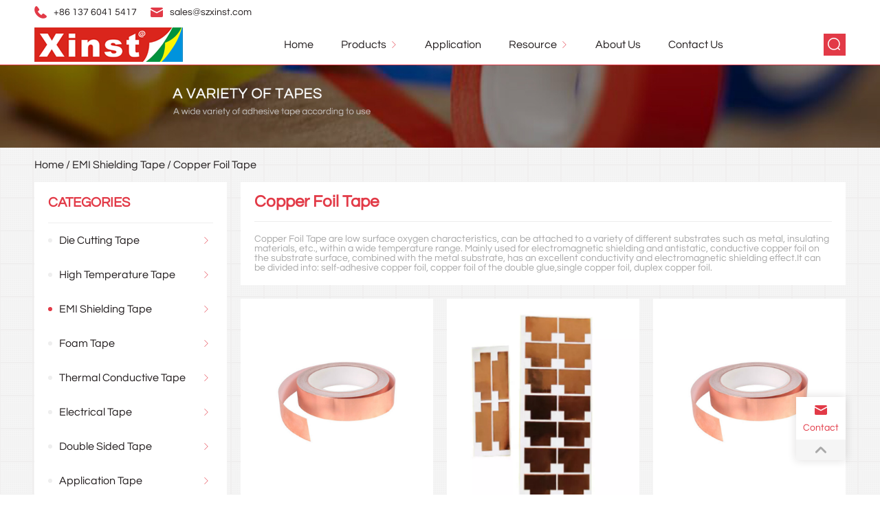

--- FILE ---
content_type: text/html; charset=UTF-8
request_url: https://www.szxinst.com/product-category/emi-shielding-tape/copper-foil-tape
body_size: 13423
content:
<!DOCTYPE html>
<html>

<head>
    <meta charset="UTF-8">
    <meta name="viewport" content="width=device-width, initial-scale=1.0">
    <meta http-equiv="X-UA-Compatible" content="ie=edge">
        <meta name='robots' content='index, follow, max-image-preview:large, max-snippet:-1, max-video-preview:-1' />

	<!-- This site is optimized with the Yoast SEO plugin v19.10 - https://yoast.com/wordpress/plugins/seo/ -->
	<title>Copper Foil Tape Archives -</title>
	<meta name="description" content="Copper Foil Tape are low surface oxygen characteristics, can be attached to a variety of different substrates such as metal, insulating materials, etc.," />
	<link rel="canonical" href="https://www.szxinst.com/product-category/emi-shielding-tape/copper-foil-tape" />
	<meta property="og:locale" content="en_US" />
	<meta property="og:type" content="article" />
	<meta property="og:title" content="Copper Foil Tape Archives -" />
	<meta property="og:description" content="Copper Foil Tape are low surface oxygen characteristics, can be attached to a variety of different substrates such as metal, insulating materials, etc.," />
	<meta property="og:url" content="https://www.szxinst.com/product-category/emi-shielding-tape/copper-foil-tape" />
	<meta property="og:site_name" content="Acrylic foam Tape, Copper foil Tape, Electrical Tape, Adhesive Tape, Pi Film Manufacturers, Suppliers and Factory" />
	<meta name="twitter:card" content="summary_large_image" />
	<script type="application/ld+json" class="yoast-schema-graph">{"@context":"https://schema.org","@graph":[{"@type":"CollectionPage","@id":"https://www.szxinst.com/product-category/emi-shielding-tape/copper-foil-tape","url":"https://www.szxinst.com/product-category/emi-shielding-tape/copper-foil-tape","name":"Copper Foil Tape Archives -","isPartOf":{"@id":"https://www.szxinst.com/#website"},"primaryImageOfPage":{"@id":"https://www.szxinst.com/product-category/emi-shielding-tape/copper-foil-tape#primaryimage"},"image":{"@id":"https://www.szxinst.com/product-category/emi-shielding-tape/copper-foil-tape#primaryimage"},"thumbnailUrl":"https://www.szxinst.com/wp-content/uploads/2022/11/Copper-Foil-Ground-Tape-22.jpg","description":"Copper Foil Tape are low surface oxygen characteristics, can be attached to a variety of different substrates such as metal, insulating materials, etc.,","breadcrumb":{"@id":"https://www.szxinst.com/product-category/emi-shielding-tape/copper-foil-tape#breadcrumb"},"inLanguage":"en-US"},{"@type":"ImageObject","inLanguage":"en-US","@id":"https://www.szxinst.com/product-category/emi-shielding-tape/copper-foil-tape#primaryimage","url":"https://www.szxinst.com/wp-content/uploads/2022/11/Copper-Foil-Ground-Tape-22.jpg","contentUrl":"https://www.szxinst.com/wp-content/uploads/2022/11/Copper-Foil-Ground-Tape-22.jpg","width":750,"height":750,"caption":"Copper Foil Ground Tape-22"},{"@type":"BreadcrumbList","@id":"https://www.szxinst.com/product-category/emi-shielding-tape/copper-foil-tape#breadcrumb","itemListElement":[{"@type":"ListItem","position":1,"name":"Home","item":"https://www.szxinst.com/"},{"@type":"ListItem","position":2,"name":"EMI Shielding Tape","item":"https://www.szxinst.com/product-category/emi-shielding-tape"},{"@type":"ListItem","position":3,"name":"Copper Foil Tape"}]},{"@type":"WebSite","@id":"https://www.szxinst.com/#website","url":"https://www.szxinst.com/","name":"Acrylic foam Tape, Copper foil Tape, Electrical Tape, Adhesive Tape, Pi Film Manufacturers, Suppliers and Factory","description":"Shenzhen Xinst Technology Co.,Ltd as a global leader in providing adhesive tapes and precision die-cut component parts for customers in the consumer electronics, automotive, industries in China.","potentialAction":[{"@type":"SearchAction","target":{"@type":"EntryPoint","urlTemplate":"https://www.szxinst.com/?s={search_term_string}"},"query-input":"required name=search_term_string"}],"inLanguage":"en-US"}]}</script>
	<!-- / Yoast SEO plugin. -->


<link rel='dns-prefetch' href='//www.googletagmanager.com' />
<link rel='dns-prefetch' href='//pagead2.googlesyndication.com' />
<meta name="generator" content="Site Kit by Google 1.151.0" /><link rel="alternate" hreflang="en" href="https://www.szxinst.com/product-category/emi-shielding-tape/copper-foil-tape" />
<link rel="alternate" hreflang="af" href="https://www.szxinst.com/af/produk-kategorie/emi-afskermband/koperfoelieband" />
<link rel="alternate" hreflang="am" href="https://www.szxinst.com/am/የምርት-ምድብ/ኤሚ-መከላከያ-ቴፕ/የመዳብ-ፎይል-ቴፕ" />
<link rel="alternate" hreflang="ar" href="https://www.szxinst.com/ar/فئة-المنتج/شريط-التدريع-emi/شريط-رقائق-النحاس" />
<link rel="alternate" hreflang="de" href="https://www.szxinst.com/de/produktkategorie/emi-abschirmband/kupferfolienband" />
<link rel="alternate" hreflang="fr" href="https://www.szxinst.com/fr/catégorie-de-produit/bande-de-protection-emi/ruban-en-feuille-de-cuivre" />
<link rel="alternate" hreflang="it" href="https://www.szxinst.com/it/categoria-di-prodotto/nastro-schermante-emi/nastro-in-lamina-di-rame" />
<link rel="alternate" hreflang="ja" href="https://www.szxinst.com/ja/製品カテゴリ/エミシールドテープ/銅箔テープ" />
	<noscript><style>.woocommerce-product-gallery{ opacity: 1 !important; }</style></noscript>
	
<!-- Google AdSense meta tags added by Site Kit -->
<meta name="google-adsense-platform-account" content="ca-host-pub-2644536267352236">
<meta name="google-adsense-platform-domain" content="sitekit.withgoogle.com">
<!-- End Google AdSense meta tags added by Site Kit -->

<!-- Google AdSense snippet added by Site Kit -->
<script async="async" src="https://pagead2.googlesyndication.com/pagead/js/adsbygoogle.js?client=ca-pub-7247110326172167&amp;host=ca-host-pub-2644536267352236" crossorigin="anonymous" type="text/javascript"></script>

<!-- End Google AdSense snippet added by Site Kit -->
<link rel="icon" href="https://www.szxinst.com/wp-content/uploads/2019/12/cropped-xinst-32x32.png" sizes="32x32" />
<link rel="icon" href="https://www.szxinst.com/wp-content/uploads/2019/12/cropped-xinst-192x192.png" sizes="192x192" />
<link rel="apple-touch-icon" href="https://www.szxinst.com/wp-content/uploads/2019/12/cropped-xinst-180x180.png" />
<meta name="msapplication-TileImage" content="https://www.szxinst.com/wp-content/uploads/2019/12/cropped-xinst-270x270.png" />
<noscript><style id="rocket-lazyload-nojs-css">.rll-youtube-player, [data-lazy-src]{display:none !important;}</style></noscript>    <link rel="stylesheet" href="/lib/plugin/animate/animate.css">
    <link rel="stylesheet" href="/lib/plugin/swiper/css/swiper.min.css">
    <link rel="stylesheet" href="/lib/plugin/grid/grid.css">
    <link rel="stylesheet" href="/lib/css/style.css">
    <!-- <link rel='stylesheet' id='prisna-wp-translate-css'  href='/wp-content/plugins/prisna-wp-translate/styles/translator-s.css' type='text/css' media='screen' /> -->
</head>

<body>
    <div class="header-top">
        <div class="w">
            <div class="left">
                <span><img src="/lib/img/index/icon_call.png" alt="">+86 137 6041 5417</span>
                <span><img src="/lib/img/index/icon_email.png" alt=""><a href="mailto:sales@szxinst.com">sales@szxinst.com</a></span>
            </div>
            <div class="right">
                <div class="prisna-wp-translate-widget-container"></div>                            </div>
        </div>
    </div>
    <header>
        <div class="w">
            <div class="logo">
                <a href="/"><img src="https://www.szxinst.com/wp-content/uploads/2019/12/logo-1.png" alt="logo"></a>
            </div>
            <div class="nav">											<ul id="menu-navtop" class="menu"><li id="menu-item-96" class="menu-item menu-item-type-custom menu-item-object-custom menu-item-home menu-item-96"><a href="https://www.szxinst.com/">Home</a></li>
<li id="menu-item-300" class="menu-item menu-item-type-post_type menu-item-object-page current-menu-ancestor current_page_ancestor menu-item-has-children menu-item-300"><a href="https://www.szxinst.com/products">Products</a>
<img src="/lib/img/index/right.svg" alt="arrow"><ul class="sub-menu">
	<li id="menu-item-391" class="menu-item menu-item-type-taxonomy menu-item-object-product_cat menu-item-has-children menu-item-391"><a href="https://www.szxinst.com/product-category/die-cutting-tape-kinds-of-tape-die-cutting">Die Cutting Tape</a>
	<img src="/lib/img/index/right.svg" alt="arrow"><ul class="sub-menu">
		<li id="menu-item-396" class="menu-item menu-item-type-taxonomy menu-item-object-product_cat menu-item-396"><a href="https://www.szxinst.com/product-category/die-cutting-tape-kinds-of-tape-die-cutting/single-double-side-tape-die-cutting">Single &amp; Double Side Tape Die Cutting</a></li>
		<li id="menu-item-392" class="menu-item menu-item-type-taxonomy menu-item-object-product_cat menu-item-392"><a href="https://www.szxinst.com/product-category/die-cutting-tape-kinds-of-tape-die-cutting/emi-electric-thermal-conductive-tape-die-cutting">EMI Electric &amp; Thermal Conductive Tape Die Cutting</a></li>
		<li id="menu-item-393" class="menu-item menu-item-type-taxonomy menu-item-object-product_cat menu-item-393"><a href="https://www.szxinst.com/product-category/die-cutting-tape-kinds-of-tape-die-cutting/foam-and-sealing-gasket-die-cutting">Foam and Sealing Gasket Die cutting</a></li>
		<li id="menu-item-395" class="menu-item menu-item-type-taxonomy menu-item-object-product_cat menu-item-395"><a href="https://www.szxinst.com/product-category/die-cutting-tape-kinds-of-tape-die-cutting/insulation-materails-die-cutting">Insulation Materails Die Cutting</a></li>
		<li id="menu-item-394" class="menu-item menu-item-type-taxonomy menu-item-object-product_cat menu-item-394"><a href="https://www.szxinst.com/product-category/die-cutting-tape-kinds-of-tape-die-cutting/hook-and-look-velcro-removable-tape-die-cutting">Hook and Look Velcro &amp; Removable Tape Die Cutting</a></li>
	</ul>
</li>
	<li id="menu-item-315" class="menu-item menu-item-type-taxonomy menu-item-object-product_cat menu-item-has-children menu-item-315"><a href="https://www.szxinst.com/product-category/high-temperature-tape-include-polyimide-tape-teflon-tapemasking-tape">High Temperature Tape</a>
	<img src="/lib/img/index/right.svg" alt="arrow"><ul class="sub-menu">
		<li id="menu-item-317" class="menu-item menu-item-type-taxonomy menu-item-object-product_cat menu-item-317"><a href="https://www.szxinst.com/product-category/high-temperature-tape-include-polyimide-tape-teflon-tapemasking-tape/kapton-tape">Kapton Tape</a></li>
		<li id="menu-item-318" class="menu-item menu-item-type-taxonomy menu-item-object-product_cat menu-item-318"><a href="https://www.szxinst.com/product-category/high-temperature-tape-include-polyimide-tape-teflon-tapemasking-tape/teflon-tape">Teflon Tape</a></li>
		<li id="menu-item-316" class="menu-item menu-item-type-taxonomy menu-item-object-product_cat menu-item-316"><a href="https://www.szxinst.com/product-category/high-temperature-tape-include-polyimide-tape-teflon-tapemasking-tape/masking-tape">Masking Tape</a></li>
		<li id="menu-item-1049" class="menu-item menu-item-type-taxonomy menu-item-object-product_cat menu-item-1049"><a href="https://www.szxinst.com/product-category/high-temperature-tape-include-polyimide-tape-teflon-tapemasking-tape/pet-high-temperature-tape">PET high Temperature tape</a></li>
	</ul>
</li>
	<li id="menu-item-326" class="menu-item menu-item-type-taxonomy menu-item-object-product_cat current-product_cat-ancestor current-menu-ancestor current-menu-parent current-product_cat-parent menu-item-has-children menu-item-326"><a href="https://www.szxinst.com/product-category/emi-shielding-tape">EMI Shielding Tape</a>
	<img src="/lib/img/index/right.svg" alt="arrow"><ul class="sub-menu">
		<li id="menu-item-328" class="menu-item menu-item-type-taxonomy menu-item-object-product_cat current-menu-item menu-item-328"><a href="https://www.szxinst.com/product-category/emi-shielding-tape/copper-foil-tape" aria-current="page">Copper Foil Tape</a></li>
		<li id="menu-item-327" class="menu-item menu-item-type-taxonomy menu-item-object-product_cat menu-item-327"><a href="https://www.szxinst.com/product-category/emi-shielding-tape/aluminum-foil-tape">Aluminum Foil Tape</a></li>
		<li id="menu-item-341" class="menu-item menu-item-type-taxonomy menu-item-object-product_cat menu-item-341"><a href="https://www.szxinst.com/product-category/emi-shielding-tape/conductive-cloth-tape">Conductive Cloth Tape</a></li>
	</ul>
</li>
	<li id="menu-item-343" class="menu-item menu-item-type-taxonomy menu-item-object-product_cat menu-item-has-children menu-item-343"><a href="https://www.szxinst.com/product-category/acrylic-foam-tape-vhb-foam-tapenano-micro-suction-foam-tape">Foam Tape</a>
	<img src="/lib/img/index/right.svg" alt="arrow"><ul class="sub-menu">
		<li id="menu-item-344" class="menu-item menu-item-type-taxonomy menu-item-object-product_cat menu-item-344"><a href="https://www.szxinst.com/product-category/acrylic-foam-tape-vhb-foam-tapenano-micro-suction-foam-tape/acrylic-foam-tape">Acrylic Foam Tape</a></li>
		<li id="menu-item-346" class="menu-item menu-item-type-taxonomy menu-item-object-product_cat menu-item-346"><a href="https://www.szxinst.com/product-category/acrylic-foam-tape-vhb-foam-tapenano-micro-suction-foam-tape/pe-foam-tape">PE Foam Tape</a></li>
		<li id="menu-item-345" class="menu-item menu-item-type-taxonomy menu-item-object-product_cat menu-item-345"><a href="https://www.szxinst.com/product-category/acrylic-foam-tape-vhb-foam-tapenano-micro-suction-foam-tape/buffer-foam-tape">Buffer Foam Tape</a></li>
		<li id="menu-item-1009" class="menu-item menu-item-type-taxonomy menu-item-object-product_cat menu-item-1009"><a href="https://www.szxinst.com/product-category/acrylic-foam-tape-vhb-foam-tapenano-micro-suction-foam-tape/nano-micro-suction-foam-tape-nano-magic-tape-nano-tape-magic-tape">Nano Micro Suction Foam Tape</a></li>
	</ul>
</li>
	<li id="menu-item-329" class="menu-item menu-item-type-taxonomy menu-item-object-product_cat menu-item-has-children menu-item-329"><a href="https://www.szxinst.com/product-category/thermal-conductive-tape">Thermal Conductive Tape</a>
	<img src="/lib/img/index/right.svg" alt="arrow"><ul class="sub-menu">
		<li id="menu-item-331" class="menu-item menu-item-type-taxonomy menu-item-object-product_cat menu-item-331"><a href="https://www.szxinst.com/product-category/thermal-conductive-tape/themal-conductive-adhesive-tape">Themal Conductive Adhesive Tape</a></li>
		<li id="menu-item-330" class="menu-item menu-item-type-taxonomy menu-item-object-product_cat menu-item-330"><a href="https://www.szxinst.com/product-category/thermal-conductive-tape/thermal-interface-materials">Thermal Interface Materials</a></li>
	</ul>
</li>
	<li id="menu-item-339" class="menu-item menu-item-type-taxonomy menu-item-object-product_cat menu-item-has-children menu-item-339"><a href="https://www.szxinst.com/product-category/electrical-tape-archives-include-glass-cloth-tape-acetate-cloth-tape">Electrical Tape</a>
	<img src="/lib/img/index/right.svg" alt="arrow"><ul class="sub-menu">
		<li id="menu-item-342" class="menu-item menu-item-type-taxonomy menu-item-object-product_cat menu-item-342"><a href="https://www.szxinst.com/product-category/electrical-tape-archives-include-glass-cloth-tape-acetate-cloth-tape/glass-cloth-tape">Glass Cloth Tape</a></li>
		<li id="menu-item-340" class="menu-item menu-item-type-taxonomy menu-item-object-product_cat menu-item-340"><a href="https://www.szxinst.com/product-category/electrical-tape-archives-include-glass-cloth-tape-acetate-cloth-tape/acetate-cloth-tape">Acetate Cloth Tape</a></li>
	</ul>
</li>
	<li id="menu-item-356" class="menu-item menu-item-type-taxonomy menu-item-object-product_cat menu-item-has-children menu-item-356"><a href="https://www.szxinst.com/product-category/double-sided-tape">Double Sided Tape</a>
	<img src="/lib/img/index/right.svg" alt="arrow"><ul class="sub-menu">
		<li id="menu-item-358" class="menu-item menu-item-type-taxonomy menu-item-object-product_cat menu-item-358"><a href="https://www.szxinst.com/product-category/double-sided-tape/pet-film-tape">PET Film Tape</a></li>
		<li id="menu-item-359" class="menu-item menu-item-type-taxonomy menu-item-object-product_cat menu-item-359"><a href="https://www.szxinst.com/product-category/double-sided-tape/tissue-tape">Tissue Tape</a></li>
		<li id="menu-item-360" class="menu-item menu-item-type-taxonomy menu-item-object-product_cat menu-item-360"><a href="https://www.szxinst.com/product-category/double-sided-tape/transfer-tape">Transfer Tape</a></li>
		<li id="menu-item-357" class="menu-item menu-item-type-taxonomy menu-item-object-product_cat menu-item-357"><a href="https://www.szxinst.com/product-category/double-sided-tape/butyl-rubber-tape">Butyl Rubber Tape</a></li>
	</ul>
</li>
	<li id="menu-item-365" class="menu-item menu-item-type-taxonomy menu-item-object-product_cat menu-item-has-children menu-item-365"><a href="https://www.szxinst.com/product-category/application-tape-include-cloth-duct-tape-fiberglass-tape-pvc-tape-esd-tape">Application Tape</a>
	<img src="/lib/img/index/right.svg" alt="arrow"><ul class="sub-menu">
		<li id="menu-item-366" class="menu-item menu-item-type-taxonomy menu-item-object-product_cat menu-item-366"><a href="https://www.szxinst.com/product-category/application-tape-include-cloth-duct-tape-fiberglass-tape-pvc-tape-esd-tape/cloth-duct-tape">Cloth Duct Tape</a></li>
		<li id="menu-item-368" class="menu-item menu-item-type-taxonomy menu-item-object-product_cat menu-item-368"><a href="https://www.szxinst.com/product-category/application-tape-include-cloth-duct-tape-fiberglass-tape-pvc-tape-esd-tape/fiberglass-tape">Fiberglass Tape</a></li>
		<li id="menu-item-370" class="menu-item menu-item-type-taxonomy menu-item-object-product_cat menu-item-370"><a href="https://www.szxinst.com/product-category/application-tape-include-cloth-duct-tape-fiberglass-tape-pvc-tape-esd-tape/pvc-tape">PVC Tape</a></li>
		<li id="menu-item-367" class="menu-item menu-item-type-taxonomy menu-item-object-product_cat menu-item-367"><a href="https://www.szxinst.com/product-category/application-tape-include-cloth-duct-tape-fiberglass-tape-pvc-tape-esd-tape/esd-tape">ESD Tape</a></li>
		<li id="menu-item-369" class="menu-item menu-item-type-taxonomy menu-item-object-product_cat menu-item-369"><a href="https://www.szxinst.com/product-category/application-tape-include-cloth-duct-tape-fiberglass-tape-pvc-tape-esd-tape/hot-melt-adhesive-tape-film">Hot Melt Adhesive Tape Film</a></li>
	</ul>
</li>
	<li id="menu-item-381" class="menu-item menu-item-type-taxonomy menu-item-object-product_cat menu-item-has-children menu-item-381"><a href="https://www.szxinst.com/product-category/protective-film-and-tape-include-pe-protective-film">Protective Film and Tape</a>
	<img src="/lib/img/index/right.svg" alt="arrow"><ul class="sub-menu">
		<li id="menu-item-1739" class="menu-item menu-item-type-taxonomy menu-item-object-product_cat menu-item-1739"><a href="https://www.szxinst.com/product-category/protective-film-and-tape-include-pe-protective-film/uv-dicing-tape">UV dicing tape</a></li>
		<li id="menu-item-382" class="menu-item menu-item-type-taxonomy menu-item-object-product_cat menu-item-382"><a href="https://www.szxinst.com/product-category/protective-film-and-tape-include-pe-protective-film/pe-protective-film">PE Protective Film</a></li>
		<li id="menu-item-383" class="menu-item menu-item-type-taxonomy menu-item-object-product_cat menu-item-383"><a href="https://www.szxinst.com/product-category/protective-film-and-tape-include-pe-protective-film/pet-protective-film">PET Protective Film</a></li>
		<li id="menu-item-384" class="menu-item menu-item-type-taxonomy menu-item-object-product_cat menu-item-384"><a href="https://www.szxinst.com/product-category/protective-film-and-tape-include-pe-protective-film/semiconductor-thermal-release-tape">Semiconductor Thermal Release Tape</a></li>
	</ul>
</li>
	<li id="menu-item-387" class="menu-item menu-item-type-taxonomy menu-item-object-product_cat menu-item-has-children menu-item-387"><a href="https://www.szxinst.com/product-category/insulation-materials-include-film-sheet-insulation-gasket-repeated-tape">Insulation Materials</a>
	<img src="/lib/img/index/right.svg" alt="arrow"><ul class="sub-menu">
		<li id="menu-item-388" class="menu-item menu-item-type-taxonomy menu-item-object-product_cat menu-item-388"><a href="https://www.szxinst.com/product-category/insulation-materials-include-film-sheet-insulation-gasket-repeated-tape/film-sheet">Film Sheet</a></li>
		<li id="menu-item-389" class="menu-item menu-item-type-taxonomy menu-item-object-product_cat menu-item-389"><a href="https://www.szxinst.com/product-category/insulation-materials-include-film-sheet-insulation-gasket-repeated-tape/insulation-gasket">Insulation Gasket</a></li>
		<li id="menu-item-390" class="menu-item menu-item-type-taxonomy menu-item-object-product_cat menu-item-390"><a href="https://www.szxinst.com/product-category/insulation-materials-include-film-sheet-insulation-gasket-repeated-tape/repeated-tape">Repeated Tape</a></li>
	</ul>
</li>
	<li id="menu-item-411" class="menu-item menu-item-type-taxonomy menu-item-object-product_cat menu-item-has-children menu-item-411"><a href="https://www.szxinst.com/product-category/3m-adhesive-tape-include-3m-vhb-tape-3m-emi-shielding-tape">3M Adhesive Tape</a>
	<img src="/lib/img/index/right.svg" alt="arrow"><ul class="sub-menu">
		<li id="menu-item-414" class="menu-item menu-item-type-taxonomy menu-item-object-product_cat menu-item-414"><a href="https://www.szxinst.com/product-category/3m-adhesive-tape-include-3m-vhb-tape-3m-emi-shielding-tape/3m-vhb-tape">3M VHB Tape</a></li>
		<li id="menu-item-412" class="menu-item menu-item-type-taxonomy menu-item-object-product_cat menu-item-412"><a href="https://www.szxinst.com/product-category/3m-adhesive-tape-include-3m-vhb-tape-3m-emi-shielding-tape/3m-emi-shielding-tape">3M EMI Shielding Tape</a></li>
		<li id="menu-item-413" class="menu-item menu-item-type-taxonomy menu-item-object-product_cat menu-item-413"><a href="https://www.szxinst.com/product-category/3m-adhesive-tape-include-3m-vhb-tape-3m-emi-shielding-tape/3m-single-double-side-tape">3M Single &amp; Double Side Tape</a></li>
	</ul>
</li>
	<li id="menu-item-415" class="menu-item menu-item-type-taxonomy menu-item-object-product_cat menu-item-has-children menu-item-415"><a href="https://www.szxinst.com/product-category/tesa-adhesive-tape-include-tesa-single-sided-adhesive-tapetesa-double-sided-tape">Tesa Adhesive Tape</a>
	<img src="/lib/img/index/right.svg" alt="arrow"><ul class="sub-menu">
		<li id="menu-item-417" class="menu-item menu-item-type-taxonomy menu-item-object-product_cat menu-item-417"><a href="https://www.szxinst.com/product-category/tesa-adhesive-tape-include-tesa-single-sided-adhesive-tapetesa-double-sided-tape/tesa-single-sided-adhesive-tape">Tesa Single Sided Adhesive Tape</a></li>
		<li id="menu-item-416" class="menu-item menu-item-type-taxonomy menu-item-object-product_cat menu-item-416"><a href="https://www.szxinst.com/product-category/tesa-adhesive-tape-include-tesa-single-sided-adhesive-tapetesa-double-sided-tape/tesa-double-sided-tape">Tesa Double Sided Tape</a></li>
	</ul>
</li>
	<li id="menu-item-425" class="menu-item menu-item-type-taxonomy menu-item-object-product_cat menu-item-425"><a href="https://www.szxinst.com/product-category/nitto-adhesive-tape">Nitto Adhesive Tape</a></li>
	<li id="menu-item-426" class="menu-item menu-item-type-taxonomy menu-item-object-product_cat menu-item-has-children menu-item-426"><a href="https://www.szxinst.com/product-category/rogers-adhesive-tape-tape-rogers-board-rogers-3003g2">Rogers Adhesive Tape</a>
	<img src="/lib/img/index/right.svg" alt="arrow"><ul class="sub-menu">
		<li id="menu-item-428" class="menu-item menu-item-type-taxonomy menu-item-object-product_cat menu-item-428"><a href="https://www.szxinst.com/product-category/rogers-adhesive-tape-tape-rogers-board-rogers-3003g2/rogers-poron-foam">Rogers Poron Foam</a></li>
		<li id="menu-item-427" class="menu-item menu-item-type-taxonomy menu-item-object-product_cat menu-item-427"><a href="https://www.szxinst.com/product-category/rogers-adhesive-tape-tape-rogers-board-rogers-3003g2/rogers-bisco-silicone-foam">Rogers BISCO Silicone Foam</a></li>
	</ul>
</li>
	<li id="menu-item-1450" class="menu-item menu-item-type-taxonomy menu-item-object-product_cat menu-item-1450"><a href="https://www.szxinst.com/product-category/amazon-hot-products">Amazon Hot Products</a></li>
	<li id="menu-item-11532" class="menu-item menu-item-type-taxonomy menu-item-object-product_cat menu-item-11532"><a href="https://www.szxinst.com/product-category/other-tape">Other tape</a></li>
</ul>
</li>
<li id="menu-item-745" class="menu-item menu-item-type-custom menu-item-object-custom menu-item-745"><a href="/manufacturing">Application</a></li>
<li id="menu-item-706" class="menu-item menu-item-type-custom menu-item-object-custom menu-item-has-children menu-item-706"><a rel="nofollow" href="#">Resource</a>
<img src="/lib/img/index/right.svg" alt="arrow"><ul class="sub-menu">
	<li id="menu-item-658" class="menu-item menu-item-type-post_type menu-item-object-page menu-item-658"><a href="https://www.szxinst.com/equipment">Equipment</a></li>
	<li id="menu-item-659" class="menu-item menu-item-type-taxonomy menu-item-object-category menu-item-659"><a href="https://www.szxinst.com/news">News</a></li>
	<li id="menu-item-652" class="menu-item menu-item-type-post_type menu-item-object-page menu-item-652"><a href="https://www.szxinst.com/faqs">FAQs</a></li>
</ul>
</li>
<li id="menu-item-110" class="menu-item menu-item-type-post_type menu-item-object-page menu-item-110"><a href="https://www.szxinst.com/about">About Us</a></li>
<li id="menu-item-109" class="menu-item menu-item-type-post_type menu-item-object-page menu-item-109"><a href="https://www.szxinst.com/contact">Contact Us</a></li>
</ul>						            </div>
            <div class="search-btn">
                <a rel="nofollow" href="javascript:"><img src="/lib/img/index/icon_search.png" alt="search button"></a>
            </div>
        </div>
    </header>
    <div class="brick" id="brick"></div>
    <!-- 此div.brick和header一起 -->    <main class="product">

        <div class="common-banner">

            <img src="/lib/img/products/banner.jpg" alt="">

        </div>

        <div class="breadcrumb">

            <div class="w">

                <nav class="woocommerce-breadcrumb"><a href="https://www.szxinst.com">Home</a>&nbsp;&#47;&nbsp;<a href="https://www.szxinst.com/product-category/emi-shielding-tape">EMI Shielding Tape</a>&nbsp;&#47;&nbsp;Copper Foil Tape</nav>
            </div>

        </div>

        <div class="container">

            <div class="w">

                <div class="row">

                    <div class="left-container col-3">

    <div class="categories">

        <div class="title">CATEGORIES</div>

        <!-- <ul class="menu"> -->

            			
						                <ul class="menu"><li id="menu-item-1014" class="menu-item menu-item-type-taxonomy menu-item-object-product_cat menu-item-has-children menu-item-1014"><a href="https://www.szxinst.com/product-category/die-cutting-tape-kinds-of-tape-die-cutting">Die Cutting Tape</a>
<img class="arrow" src="/lib/img/index/right.svg" alt="arrow"><ul class="sub-menu">
	<li id="menu-item-1037" class="menu-item menu-item-type-taxonomy menu-item-object-product_cat menu-item-1037"><a href="https://www.szxinst.com/product-category/die-cutting-tape-kinds-of-tape-die-cutting/single-double-side-tape-die-cutting">Single &amp; Double Side Tape Die Cutting</a></li>
	<li id="menu-item-1038" class="menu-item menu-item-type-taxonomy menu-item-object-product_cat menu-item-1038"><a href="https://www.szxinst.com/product-category/die-cutting-tape-kinds-of-tape-die-cutting/emi-electric-thermal-conductive-tape-die-cutting">EMI Electric &amp; Thermal Conductive Tape Die Cutting</a></li>
	<li id="menu-item-1039" class="menu-item menu-item-type-taxonomy menu-item-object-product_cat menu-item-1039"><a href="https://www.szxinst.com/product-category/die-cutting-tape-kinds-of-tape-die-cutting/foam-and-sealing-gasket-die-cutting">Foam and Sealing Gasket Die cutting</a></li>
	<li id="menu-item-1040" class="menu-item menu-item-type-taxonomy menu-item-object-product_cat menu-item-1040"><a href="https://www.szxinst.com/product-category/die-cutting-tape-kinds-of-tape-die-cutting/insulation-materails-die-cutting">Insulation Materails Die Cutting</a></li>
	<li id="menu-item-1041" class="menu-item menu-item-type-taxonomy menu-item-object-product_cat menu-item-1041"><a href="https://www.szxinst.com/product-category/die-cutting-tape-kinds-of-tape-die-cutting/hook-and-look-velcro-removable-tape-die-cutting">Hook and Look Velcro &amp; Removable Tape Die Cutting</a></li>
</ul>
</li>
<li id="menu-item-984" class="menu-item menu-item-type-taxonomy menu-item-object-product_cat menu-item-has-children menu-item-984"><a href="https://www.szxinst.com/product-category/high-temperature-tape-include-polyimide-tape-teflon-tapemasking-tape">High Temperature Tape</a>
<img class="arrow" src="/lib/img/index/right.svg" alt="arrow"><ul class="sub-menu">
	<li id="menu-item-985" class="menu-item menu-item-type-taxonomy menu-item-object-product_cat menu-item-985"><a href="https://www.szxinst.com/product-category/high-temperature-tape-include-polyimide-tape-teflon-tapemasking-tape/kapton-tape">KAPTON Tape</a></li>
	<li id="menu-item-988" class="menu-item menu-item-type-taxonomy menu-item-object-product_cat menu-item-988"><a href="https://www.szxinst.com/product-category/high-temperature-tape-include-polyimide-tape-teflon-tapemasking-tape/teflon-tape">Teflon Tape</a></li>
	<li id="menu-item-986" class="menu-item menu-item-type-taxonomy menu-item-object-product_cat menu-item-986"><a href="https://www.szxinst.com/product-category/high-temperature-tape-include-polyimide-tape-teflon-tapemasking-tape/masking-tape">Masking Tape</a></li>
	<li id="menu-item-987" class="menu-item menu-item-type-taxonomy menu-item-object-product_cat menu-item-987"><a href="https://www.szxinst.com/product-category/high-temperature-tape-include-polyimide-tape-teflon-tapemasking-tape/pet-high-temperature-tape">PET high Temperature tape</a></li>
</ul>
</li>
<li id="menu-item-990" class="menu-item menu-item-type-taxonomy menu-item-object-product_cat current-product_cat-ancestor current-menu-ancestor current-menu-parent current-product_cat-parent menu-item-has-children menu-item-990"><a href="https://www.szxinst.com/product-category/emi-shielding-tape">EMI Shielding Tape</a>
<img class="arrow" src="/lib/img/index/right.svg" alt="arrow"><ul class="sub-menu">
	<li id="menu-item-995" class="menu-item menu-item-type-taxonomy menu-item-object-product_cat current-menu-item menu-item-995"><a href="https://www.szxinst.com/product-category/emi-shielding-tape/copper-foil-tape" aria-current="page">Copper Foil Tape</a></li>
	<li id="menu-item-996" class="menu-item menu-item-type-taxonomy menu-item-object-product_cat menu-item-996"><a href="https://www.szxinst.com/product-category/emi-shielding-tape/aluminum-foil-tape">Aluminum Foil Tape</a></li>
	<li id="menu-item-1050" class="menu-item menu-item-type-taxonomy menu-item-object-product_cat menu-item-1050"><a href="https://www.szxinst.com/product-category/emi-shielding-tape/conductive-cloth-tape">Conductive Cloth Tape</a></li>
</ul>
</li>
<li id="menu-item-1004" class="menu-item menu-item-type-taxonomy menu-item-object-product_cat menu-item-has-children menu-item-1004"><a href="https://www.szxinst.com/product-category/acrylic-foam-tape-vhb-foam-tapenano-micro-suction-foam-tape">Foam Tape</a>
<img class="arrow" src="/lib/img/index/right.svg" alt="arrow"><ul class="sub-menu">
	<li id="menu-item-1005" class="menu-item menu-item-type-taxonomy menu-item-object-product_cat menu-item-1005"><a href="https://www.szxinst.com/product-category/acrylic-foam-tape-vhb-foam-tapenano-micro-suction-foam-tape/acrylic-foam-tape">Acrylic Foam Tape</a></li>
	<li id="menu-item-1006" class="menu-item menu-item-type-taxonomy menu-item-object-product_cat menu-item-1006"><a href="https://www.szxinst.com/product-category/acrylic-foam-tape-vhb-foam-tapenano-micro-suction-foam-tape/buffer-foam-tape">Buffer Foam Tape</a></li>
	<li id="menu-item-1008" class="menu-item menu-item-type-taxonomy menu-item-object-product_cat menu-item-1008"><a href="https://www.szxinst.com/product-category/acrylic-foam-tape-vhb-foam-tapenano-micro-suction-foam-tape/pe-foam-tape">PE Foam Tape</a></li>
	<li id="menu-item-1007" class="menu-item menu-item-type-taxonomy menu-item-object-product_cat menu-item-1007"><a href="https://www.szxinst.com/product-category/acrylic-foam-tape-vhb-foam-tapenano-micro-suction-foam-tape/nano-micro-suction-foam-tape-nano-magic-tape-nano-tape-magic-tape">Nano Micro Suction Foam Tape</a></li>
</ul>
</li>
<li id="menu-item-992" class="menu-item menu-item-type-taxonomy menu-item-object-product_cat menu-item-has-children menu-item-992"><a href="https://www.szxinst.com/product-category/thermal-conductive-tape">Thermal Conductive Tape</a>
<img class="arrow" src="/lib/img/index/right.svg" alt="arrow"><ul class="sub-menu">
	<li id="menu-item-998" class="menu-item menu-item-type-taxonomy menu-item-object-product_cat menu-item-998"><a href="https://www.szxinst.com/product-category/thermal-conductive-tape/thermal-interface-materials">Thermal Interface Materials</a></li>
	<li id="menu-item-999" class="menu-item menu-item-type-taxonomy menu-item-object-product_cat menu-item-999"><a href="https://www.szxinst.com/product-category/thermal-conductive-tape/themal-conductive-adhesive-tape">Themal Conductive Adhesive Tape</a></li>
</ul>
</li>
<li id="menu-item-993" class="menu-item menu-item-type-taxonomy menu-item-object-product_cat menu-item-has-children menu-item-993"><a href="https://www.szxinst.com/product-category/electrical-tape-archives-include-glass-cloth-tape-acetate-cloth-tape">Electrical Tape</a>
<img class="arrow" src="/lib/img/index/right.svg" alt="arrow"><ul class="sub-menu">
	<li id="menu-item-1000" class="menu-item menu-item-type-taxonomy menu-item-object-product_cat menu-item-1000"><a href="https://www.szxinst.com/product-category/electrical-tape-archives-include-glass-cloth-tape-acetate-cloth-tape/glass-cloth-tape">Glass Cloth Tape</a></li>
	<li id="menu-item-1003" class="menu-item menu-item-type-taxonomy menu-item-object-product_cat menu-item-1003"><a href="https://www.szxinst.com/product-category/electrical-tape-archives-include-glass-cloth-tape-acetate-cloth-tape/acetate-cloth-tape">Acetate Cloth Tape</a></li>
</ul>
</li>
<li id="menu-item-1010" class="menu-item menu-item-type-taxonomy menu-item-object-product_cat menu-item-has-children menu-item-1010"><a href="https://www.szxinst.com/product-category/double-sided-tape">Double Sided Tape</a>
<img class="arrow" src="/lib/img/index/right.svg" alt="arrow"><ul class="sub-menu">
	<li id="menu-item-1022" class="menu-item menu-item-type-taxonomy menu-item-object-product_cat menu-item-1022"><a href="https://www.szxinst.com/product-category/double-sided-tape/pet-film-tape">PET Film Tape</a></li>
	<li id="menu-item-1023" class="menu-item menu-item-type-taxonomy menu-item-object-product_cat menu-item-1023"><a href="https://www.szxinst.com/product-category/double-sided-tape/tissue-tape">Tissue Tape</a></li>
	<li id="menu-item-1024" class="menu-item menu-item-type-taxonomy menu-item-object-product_cat menu-item-1024"><a href="https://www.szxinst.com/product-category/double-sided-tape/transfer-tape">Transfer Tape</a></li>
	<li id="menu-item-1025" class="menu-item menu-item-type-taxonomy menu-item-object-product_cat menu-item-1025"><a href="https://www.szxinst.com/product-category/double-sided-tape/butyl-rubber-tape">Butyl Rubber Tape</a></li>
</ul>
</li>
<li id="menu-item-1011" class="menu-item menu-item-type-taxonomy menu-item-object-product_cat menu-item-has-children menu-item-1011"><a href="https://www.szxinst.com/product-category/application-tape-include-cloth-duct-tape-fiberglass-tape-pvc-tape-esd-tape">Application Tape</a>
<img class="arrow" src="/lib/img/index/right.svg" alt="arrow"><ul class="sub-menu">
	<li id="menu-item-1026" class="menu-item menu-item-type-taxonomy menu-item-object-product_cat menu-item-1026"><a href="https://www.szxinst.com/product-category/application-tape-include-cloth-duct-tape-fiberglass-tape-pvc-tape-esd-tape/cloth-duct-tape">Cloth Duct Tape</a></li>
	<li id="menu-item-1027" class="menu-item menu-item-type-taxonomy menu-item-object-product_cat menu-item-1027"><a href="https://www.szxinst.com/product-category/application-tape-include-cloth-duct-tape-fiberglass-tape-pvc-tape-esd-tape/fiberglass-tape">Fiberglass Tape</a></li>
	<li id="menu-item-1028" class="menu-item menu-item-type-taxonomy menu-item-object-product_cat menu-item-1028"><a href="https://www.szxinst.com/product-category/application-tape-include-cloth-duct-tape-fiberglass-tape-pvc-tape-esd-tape/pvc-tape">PVC Tape</a></li>
	<li id="menu-item-1029" class="menu-item menu-item-type-taxonomy menu-item-object-product_cat menu-item-1029"><a href="https://www.szxinst.com/product-category/application-tape-include-cloth-duct-tape-fiberglass-tape-pvc-tape-esd-tape/esd-tape">ESD Tape</a></li>
	<li id="menu-item-1030" class="menu-item menu-item-type-taxonomy menu-item-object-product_cat menu-item-1030"><a href="https://www.szxinst.com/product-category/application-tape-include-cloth-duct-tape-fiberglass-tape-pvc-tape-esd-tape/hot-melt-adhesive-tape-film">Hot Melt Adhesive Tape Film</a></li>
</ul>
</li>
<li id="menu-item-1012" class="menu-item menu-item-type-taxonomy menu-item-object-product_cat menu-item-has-children menu-item-1012"><a href="https://www.szxinst.com/product-category/protective-film-and-tape-include-pe-protective-film">Protective Film and Tape</a>
<img class="arrow" src="/lib/img/index/right.svg" alt="arrow"><ul class="sub-menu">
	<li id="menu-item-1740" class="menu-item menu-item-type-taxonomy menu-item-object-product_cat menu-item-1740"><a href="https://www.szxinst.com/product-category/protective-film-and-tape-include-pe-protective-film/uv-dicing-tape">UV dicing tape</a></li>
	<li id="menu-item-1031" class="menu-item menu-item-type-taxonomy menu-item-object-product_cat menu-item-1031"><a href="https://www.szxinst.com/product-category/protective-film-and-tape-include-pe-protective-film/pe-protective-film">PE Protective Film</a></li>
	<li id="menu-item-1032" class="menu-item menu-item-type-taxonomy menu-item-object-product_cat menu-item-1032"><a href="https://www.szxinst.com/product-category/protective-film-and-tape-include-pe-protective-film/pet-protective-film">PET Protective Film</a></li>
	<li id="menu-item-1033" class="menu-item menu-item-type-taxonomy menu-item-object-product_cat menu-item-1033"><a href="https://www.szxinst.com/product-category/protective-film-and-tape-include-pe-protective-film/semiconductor-thermal-release-tape">Semiconductor Thermal Release Tape</a></li>
</ul>
</li>
<li id="menu-item-1013" class="menu-item menu-item-type-taxonomy menu-item-object-product_cat menu-item-has-children menu-item-1013"><a href="https://www.szxinst.com/product-category/insulation-materials-include-film-sheet-insulation-gasket-repeated-tape">Insulation Materials</a>
<img class="arrow" src="/lib/img/index/right.svg" alt="arrow"><ul class="sub-menu">
	<li id="menu-item-1034" class="menu-item menu-item-type-taxonomy menu-item-object-product_cat menu-item-1034"><a href="https://www.szxinst.com/product-category/insulation-materials-include-film-sheet-insulation-gasket-repeated-tape/film-sheet">Film Sheet</a></li>
	<li id="menu-item-1035" class="menu-item menu-item-type-taxonomy menu-item-object-product_cat menu-item-1035"><a href="https://www.szxinst.com/product-category/insulation-materials-include-film-sheet-insulation-gasket-repeated-tape/insulation-gasket">Insulation Gasket</a></li>
	<li id="menu-item-1036" class="menu-item menu-item-type-taxonomy menu-item-object-product_cat menu-item-1036"><a href="https://www.szxinst.com/product-category/insulation-materials-include-film-sheet-insulation-gasket-repeated-tape/repeated-tape">Repeated Tape</a></li>
</ul>
</li>
<li id="menu-item-1015" class="menu-item menu-item-type-taxonomy menu-item-object-product_cat menu-item-has-children menu-item-1015"><a href="https://www.szxinst.com/product-category/3m-adhesive-tape-include-3m-vhb-tape-3m-emi-shielding-tape">3M Adhesive Tape</a>
<img class="arrow" src="/lib/img/index/right.svg" alt="arrow"><ul class="sub-menu">
	<li id="menu-item-1044" class="menu-item menu-item-type-taxonomy menu-item-object-product_cat menu-item-1044"><a href="https://www.szxinst.com/product-category/3m-adhesive-tape-include-3m-vhb-tape-3m-emi-shielding-tape/3m-vhb-tape">3M VHB Tape</a></li>
	<li id="menu-item-1042" class="menu-item menu-item-type-taxonomy menu-item-object-product_cat menu-item-1042"><a href="https://www.szxinst.com/product-category/3m-adhesive-tape-include-3m-vhb-tape-3m-emi-shielding-tape/3m-emi-shielding-tape">3M EMI Shielding Tape</a></li>
	<li id="menu-item-1043" class="menu-item menu-item-type-taxonomy menu-item-object-product_cat menu-item-1043"><a href="https://www.szxinst.com/product-category/3m-adhesive-tape-include-3m-vhb-tape-3m-emi-shielding-tape/3m-single-double-side-tape">3M Single &amp; Double Side Tape</a></li>
</ul>
</li>
<li id="menu-item-1016" class="menu-item menu-item-type-taxonomy menu-item-object-product_cat menu-item-has-children menu-item-1016"><a href="https://www.szxinst.com/product-category/tesa-adhesive-tape-include-tesa-single-sided-adhesive-tapetesa-double-sided-tape">Tesa Adhesive Tape</a>
<img class="arrow" src="/lib/img/index/right.svg" alt="arrow"><ul class="sub-menu">
	<li id="menu-item-1046" class="menu-item menu-item-type-taxonomy menu-item-object-product_cat menu-item-1046"><a href="https://www.szxinst.com/product-category/tesa-adhesive-tape-include-tesa-single-sided-adhesive-tapetesa-double-sided-tape/tesa-single-sided-adhesive-tape">Tesa Single Sided Adhesive Tape</a></li>
	<li id="menu-item-1045" class="menu-item menu-item-type-taxonomy menu-item-object-product_cat menu-item-1045"><a href="https://www.szxinst.com/product-category/tesa-adhesive-tape-include-tesa-single-sided-adhesive-tapetesa-double-sided-tape/tesa-double-sided-tape">Tesa Double Sided Tape</a></li>
</ul>
</li>
<li id="menu-item-1017" class="menu-item menu-item-type-taxonomy menu-item-object-product_cat menu-item-1017"><a href="https://www.szxinst.com/product-category/nitto-adhesive-tape">Nitto Adhesive Tape</a></li>
<li id="menu-item-1019" class="menu-item menu-item-type-taxonomy menu-item-object-product_cat menu-item-has-children menu-item-1019"><a href="https://www.szxinst.com/product-category/rogers-adhesive-tape-tape-rogers-board-rogers-3003g2">Rogers Adhesive Tape</a>
<img class="arrow" src="/lib/img/index/right.svg" alt="arrow"><ul class="sub-menu">
	<li id="menu-item-1048" class="menu-item menu-item-type-taxonomy menu-item-object-product_cat menu-item-1048"><a href="https://www.szxinst.com/product-category/rogers-adhesive-tape-tape-rogers-board-rogers-3003g2/rogers-poron-foam">Rogers Poron Foam</a></li>
	<li id="menu-item-1047" class="menu-item menu-item-type-taxonomy menu-item-object-product_cat menu-item-1047"><a href="https://www.szxinst.com/product-category/rogers-adhesive-tape-tape-rogers-board-rogers-3003g2/rogers-bisco-silicone-foam">Rogers BISCO Silicone Foam</a></li>
</ul>
</li>
<li id="menu-item-1449" class="menu-item menu-item-type-taxonomy menu-item-object-product_cat menu-item-1449"><a href="https://www.szxinst.com/product-category/amazon-hot-products">Amazon Hot Products</a></li>
<li id="menu-item-11531" class="menu-item menu-item-type-taxonomy menu-item-object-product_cat menu-item-11531"><a href="https://www.szxinst.com/product-category/other-tape">Other tape</a></li>
</ul>			
        <!-- </ul> -->

    </div>

    <div class="recommend">

        <div class="title">RECOMMEND</div>

        <ul>


                                <li>
                        <a href="https://www.szxinst.com/product/tesa-4576-air-permeability-and-venting-tape">
                            <img src="https://www.szxinst.com/wp-content/uploads/2019/12/tesa-4576-air-permeablity-and-venting-tape.jpg" alt="Tesa 4576 Air Permeability And Venting Tape">
                            <span>Tesa 4576 Air Permeability And Venting Tape</span>
                        </a>
                    </li>
                                    <li>
                        <a href="https://www.szxinst.com/product/repacement-3m-9713-xyz-electrically-conductive-double-sided-adhesive-tape">
                            <img src="https://www.szxinst.com/wp-content/uploads/2021/09/3M-9713-Electrically-Conductive-Tape-2.jpg" alt="Repacement 3M 9713 XYZ Electrically Conductive Double Sided adhesive Tape">
                            <span>Repacement 3M 9713 XYZ Electrically Conductive Double Sided adhesive Tape</span>
                        </a>
                    </li>
                                    <li>
                        <a href="https://www.szxinst.com/product/3m-4496w-4496b-pe-polyethylene-foam-double-coated-tape-die-cutting">
                            <img src="https://www.szxinst.com/wp-content/uploads/2022/01/3M-4496-PE-foam-tape-1.jpg" alt="3M 4496W 4496B PE Polyethylene Foam Double Coated Tape Die Cutting">
                            <span>3M 4496W 4496B PE Polyethylene Foam Double Coated Tape Die Cutting</span>
                        </a>
                    </li>
                
        </ul>

    </div>

    <div class="contact">

        <div class="content">

            <div class="img-box"><img src="/lib/img/products/call.png" alt=""></div>

            <div class="text">

                <span>call on order</span>

                <b>+86 137 6041 5417</b>

            </div>

        </div>

    </div>

</div>

                    <div class="right-container col-9">

                        <div class="product-list">

                            <div class="title">
                                                                    <h2>Copper Foil Tape</h2>
                                
                                <p>Copper Foil Tape are low surface oxygen characteristics, can be attached to a variety of different substrates such as metal, insulating materials, etc., within a wide temperature range. Mainly used for electromagnetic shielding and antistatic, conductive copper foil on the substrate surface, combined with the metal substrate, has an excellent conductivity and electromagnetic shielding effect.It can be divided into: self-adhesive copper foil, copper foil of the double glue,single copper foil, duplex copper foil.</p>                            </div>

                            <div class="content">

                                <div class="row">

                                                                                                                        <div class="col-4">

                                            <a href="https://www.szxinst.com/product/xinst-copper-foil-ground-tape-customized" class="item wow zoomIn">

                                                <img src="https://www.szxinst.com/wp-content/uploads/2022/11/Copper-Foil-Ground-Tape-22.jpg" alt="Xinst Copper Foil Ground Tape Customized">

                                                <div class="text">

                                                    <b>Xinst Copper Foil Ground Tape Customized</b>

                                                    <span>Details</span>

                                                </div>

                                            </a>

                                        </div>
                                                                            <div class="col-4">

                                            <a href="https://www.szxinst.com/product/pet-mylar-copper-tape" class="item wow zoomIn">

                                                <img src="https://www.szxinst.com/wp-content/uploads/2022/11/Mylar-Copper-Foil-Tape-1.webp" alt="Any Shape Copper Foil Laminate Polyester Film PET Mylar Copper Tape">

                                                <div class="text">

                                                    <b>Any Shape Copper Foil Laminate Polyester Film PET Mylar Copper Tape</b>

                                                    <span>Details</span>

                                                </div>

                                            </a>

                                        </div>
                                                                            <div class="col-4">

                                            <a href="https://www.szxinst.com/product/copper-foil-tape-with-conductive-adhesive-for-emi-electromagnetic-shielding" class="item wow zoomIn">

                                                <img src="https://www.szxinst.com/wp-content/uploads/2022/05/Xint0702-Copper-Foil-Tape-1.jpg" alt="Copper Foil Tape with Conductive Adhesive for EMI electromagnetic shielding">

                                                <div class="text">

                                                    <b>Copper Foil Tape with Conductive Adhesive for EMI electromagnetic shielding</b>

                                                    <span>Details</span>

                                                </div>

                                            </a>

                                        </div>
                                                                            <div class="col-4">

                                            <a href="https://www.szxinst.com/product/copper-foil-tape-with-non-conductive-adhesive-for-kitchen-chinese-supplier" class="item wow zoomIn">

                                                <img src="https://www.szxinst.com/wp-content/uploads/2019/12/未标题-1-恢复的-2.jpg" alt="Copper Foil Tape with Non-Conductive Adhesive for Kitchen Chinese Supplier">

                                                <div class="text">

                                                    <b>Copper Foil Tape with Non-Conductive Adhesive for Kitchen Chinese Supplier</b>

                                                    <span>Details</span>

                                                </div>

                                            </a>

                                        </div>
                                                                            <div class="col-4">

                                            <a href="https://www.szxinst.com/product/thermal-conductivity-30mm-copper-foil-tape" class="item wow zoomIn">

                                                <img src="https://www.szxinst.com/wp-content/uploads/2019/12/未标题-1-恢复的-1.jpg" alt="High Temperature Thermal Conductivity 30mm copper foil tape for stained glass">

                                                <div class="text">

                                                    <b>High Temperature Thermal Conductivity 30mm copper foil tape for stained glass</b>

                                                    <span>Details</span>

                                                </div>

                                            </a>

                                        </div>
                                                                            <div class="col-4">

                                            <a href="https://www.szxinst.com/product/tin-plated-copper-conductive-foil-tape" class="item wow zoomIn">

                                                <img src="https://www.szxinst.com/wp-content/uploads/2019/12/Black-Polyimide-Film-1.jpg" alt="Tin Plated Copper Conductive Foil Tape for EMI Shielding">

                                                <div class="text">

                                                    <b>Tin Plated Copper Conductive Foil Tape for EMI Shielding</b>

                                                    <span>Details</span>

                                                </div>

                                            </a>

                                        </div>
                                                                            <div class="col-4">

                                            <a href="https://www.szxinst.com/product/high-quality-thermally-copper-foil-earthing-adhesive-tape" class="item wow zoomIn">

                                                <img src="https://www.szxinst.com/wp-content/uploads/2019/12/Hbcab99050f554f2d90ae8da0c9de15edk.jpg_350x350.jpg" alt="High Quality Thermally Copper Foil Earthing Tape">

                                                <div class="text">

                                                    <b>High Quality Thermally Copper Foil Earthing Tape</b>

                                                    <span>Details</span>

                                                </div>

                                            </a>

                                        </div>
                                                                            <div class="col-4">

                                            <a href="https://www.szxinst.com/product/self-adhesive-conductive-copper-foil-tape-for-emi-esd-shielding-for-snail-and-slug" class="item wow zoomIn">

                                                <img src="https://www.szxinst.com/wp-content/uploads/2019/12/Hf5acae7f95834fe9ba6b3b7d0b4f9793Y.jpg_350x350.jpg" alt="Self-adhesive Conductive Copper Foil Tape For Emi/Esd Shielding For Snail And Slug">

                                                <div class="text">

                                                    <b>Self-adhesive Conductive Copper Foil Tape For Emi/Esd Shielding For Snail And Slug</b>

                                                    <span>Details</span>

                                                </div>

                                            </a>

                                        </div>
                                                                            <div class="col-4">

                                            <a href="https://www.szxinst.com/product/xinst-0701-copper-foil-tape-with-acrylic-adhesive-for-soldering" class="item wow zoomIn">

                                                <img src="https://www.szxinst.com/wp-content/uploads/2019/11/copper-foil-with-acrylic-adhesive-tape-01.jpg" alt="Xinst 0701 Copper Foil Tape With Acrylic Adhesive for soldering">

                                                <div class="text">

                                                    <b>Xinst 0701 Copper Foil Tape With Acrylic Adhesive for soldering</b>

                                                    <span>Details</span>

                                                </div>

                                            </a>

                                        </div>
                                                                            <div class="col-4">

                                            <a href="https://www.szxinst.com/product/slug-and-snail-repellent-copper-tape-copper-foil-tape-copper-foil-tape" class="item wow zoomIn">

                                                <img src="https://www.szxinst.com/wp-content/uploads/2019/11/slug-and-snail-tape-copper-foil-tape.png" alt="Slug and Snail repellent copper Tape Copper Foil Tape">

                                                <div class="text">

                                                    <b>Slug and Snail repellent copper Tape Copper Foil Tape</b>

                                                    <span>Details</span>

                                                </div>

                                            </a>

                                        </div>
                                                                                                            


                                </div>

                            </div>

                        </div>

                    </div>

                </div>

            </div>

        </div>

    </main>


 <footer>
     <div class="w">
         <div class="footer-container">
             <div class="row">
                 <div class="nav col-3">
                     <b>TAPE PRODUCTS</b>
                                              <ul id="menu-footproduct" class="menu"><li id="menu-item-660" class="menu-item menu-item-type-taxonomy menu-item-object-product_cat menu-item-660"><a href="https://www.szxinst.com/product-category/high-temperature-tape-include-polyimide-tape-teflon-tapemasking-tape">High Temperature Tape</a></li>
<li id="menu-item-661" class="menu-item menu-item-type-taxonomy menu-item-object-product_cat current-product_cat-ancestor menu-item-661"><a href="https://www.szxinst.com/product-category/emi-shielding-tape">EMI Shielding Tape</a></li>
<li id="menu-item-662" class="menu-item menu-item-type-taxonomy menu-item-object-product_cat menu-item-662"><a href="https://www.szxinst.com/product-category/thermal-conductive-tape">Thermal Conductive Tape</a></li>
<li id="menu-item-663" class="menu-item menu-item-type-taxonomy menu-item-object-product_cat menu-item-663"><a href="https://www.szxinst.com/product-category/electrical-tape-archives-include-glass-cloth-tape-acetate-cloth-tape">Electrical Tape</a></li>
<li id="menu-item-664" class="menu-item menu-item-type-taxonomy menu-item-object-product_cat menu-item-664"><a href="https://www.szxinst.com/product-category/acrylic-foam-tape-vhb-foam-tapenano-micro-suction-foam-tape">Foam Tape</a></li>
<li id="menu-item-665" class="menu-item menu-item-type-taxonomy menu-item-object-product_cat menu-item-665"><a href="https://www.szxinst.com/product-category/double-sided-tape">Double Sided Tape</a></li>
<li id="menu-item-666" class="menu-item menu-item-type-taxonomy menu-item-object-product_cat menu-item-666"><a href="https://www.szxinst.com/product-category/application-tape-include-cloth-duct-tape-fiberglass-tape-pvc-tape-esd-tape">Application Tape</a></li>
<li id="menu-item-667" class="menu-item menu-item-type-taxonomy menu-item-object-product_cat menu-item-667"><a href="https://www.szxinst.com/product-category/protective-film-and-tape-include-pe-protective-film">Protective Film and Tape</a></li>
<li id="menu-item-668" class="menu-item menu-item-type-taxonomy menu-item-object-product_cat menu-item-668"><a href="https://www.szxinst.com/product-category/insulation-materials-include-film-sheet-insulation-gasket-repeated-tape">Insulation Materials</a></li>
<li id="menu-item-1448" class="menu-item menu-item-type-taxonomy menu-item-object-product_cat menu-item-1448"><a href="https://www.szxinst.com/product-category/amazon-hot-products">Amazon Hot Products</a></li>
</ul>                                      </div>
                 <div class="nav col-3">
                     <b>APPLICATION</b>
                                              <ul id="menu-foot-application" class="menu"><li id="menu-item-80" class="menu-item menu-item-type-post_type menu-item-object-page menu-item-80"><a href="https://www.szxinst.com/manufacturing">Manufacturing</a></li>
<li id="menu-item-79" class="menu-item menu-item-type-post_type menu-item-object-page menu-item-79"><a href="https://www.szxinst.com/automotive">Automotive</a></li>
<li id="menu-item-78" class="menu-item menu-item-type-post_type menu-item-object-page menu-item-78"><a href="https://www.szxinst.com/aerospace">Aerospace</a></li>
<li id="menu-item-77" class="menu-item menu-item-type-post_type menu-item-object-page menu-item-77"><a href="https://www.szxinst.com/building-and-construction">Building and Construction</a></li>
<li id="menu-item-76" class="menu-item menu-item-type-post_type menu-item-object-page menu-item-76"><a href="https://www.szxinst.com/cable">Cable</a></li>
<li id="menu-item-75" class="menu-item menu-item-type-post_type menu-item-object-page menu-item-75"><a href="https://www.szxinst.com/medical">Medical</a></li>
<li id="menu-item-74" class="menu-item menu-item-type-post_type menu-item-object-page menu-item-74"><a href="https://www.szxinst.com/electronics">Electronics</a></li>
<li id="menu-item-73" class="menu-item menu-item-type-post_type menu-item-object-page menu-item-73"><a href="https://www.szxinst.com/appliances">Appliances</a></li>
<li id="menu-item-72" class="menu-item menu-item-type-post_type menu-item-object-page menu-item-72"><a href="https://www.szxinst.com/flexographic-printing">Flexographic Printing</a></li>
</ul>                                      </div>
                 <div class="nav col-3">
                     <b>RESOURCE</b>
                                          <b>ABOUT</b>
                                              <ul id="menu-footabout" class="menu"><li id="menu-item-314" class="menu-item menu-item-type-post_type menu-item-object-page menu-item-314"><a href="https://www.szxinst.com/about">About Us</a></li>
<li id="menu-item-313" class="menu-item menu-item-type-post_type menu-item-object-page menu-item-313"><a href="https://www.szxinst.com/contact">Contact Us</a></li>
</ul>                                      </div>
                 <div class="contact col-3">
                     <b>STAY CONNECTED</b>
                     <div class="links">
                         <a href="#" title="twitter"><img src="/lib/img/index/icon_twitter.png" alt="twitter"></a>
                         <a href="#" title="facebook"><img src="/lib/img/index/icon_fb.png" alt="facebook"></a>
                         <a href="#" title="linkedin"><img src="/lib/img/index/icon_in.png" alt="linkedin"></a>
                         <a href="#" title="pinterest"><img src="/lib/img/index/icon_pin.png" alt="pinterest"></a>
                         <a href="#" title="google+"><img src="/lib/img/index/icon_g+.png" alt="google"></a>
                     </div>
                     <ul>
                         <li>
                             <span>Tel</span>
                             <p>+86 137 6041 5417</p>
                         </li>
                         <li>
                             <span>Fax</span>
                             <p>+86 755 27219507</p>
                         </li>
                         <li>
                             <span>Email</span>
                             <p><a href="mailto:sales@szxinst.com">sales@szxinst.com</a></p>
                         </li>
                         <li>
                             <span>Add</span>
                             <p>3rd Floor, Dahong Technology Park, No.15 Shajing Road, Dawangshan, Shajing Town, Baoan District, Shenzhen City, Guangdong, China.</p>
                         </li>
                     </ul>
                 </div>
             </div>
         </div>
         <div class="copyright">
             <div class="left">
                 <p>©2005-2025  All Rights Reserved Inc.® | <a href="http://www.xinsttape.com/">XST-CN</a></p>
                 <span><a href="#">Privacy policy</a></span>
                 <span><a href="#">Terms of Use</a></span>                 
                 <span><a href="/sitemap.xml">Sitemap</a></span>
             </div>
             <div class="right">
                 <img src="/lib/img/index/img_iso.png" alt="iso">
             </div>
         </div>
     </div>
 </footer>
 <div class="common-contact">
     <a href="/contact">
         <img src="/lib/img/index/icon_email.png" alt="email">
         <span>Contact</span>
     </a>
     <div id="go-top" class="go-top">
         <img src="/lib/img/index/icon_top.png" alt="go top">
     </div>
 </div>
 <div class="common-search" id="common-search">
     
     <form action="/" method="get" id="search-form">
         <input type="text" id="search-value" name="z" placeholder="Search Product">
         <input type="hidden" name="post_type" value="product">
         <button><img src="/lib/img/index/icon_search.png" alt="search"></button>
     </form>
 </div>
 <!-- 提示框结构 -->
 <div id="alert"></div>
<script type="application/ld+json">{"@context":"https:\/\/schema.org\/","@type":"BreadcrumbList","itemListElement":[{"@type":"ListItem","position":1,"item":{"name":"Home","@id":"https:\/\/www.szxinst.com"}},{"@type":"ListItem","position":2,"item":{"name":"EMI Shielding Tape","@id":"https:\/\/www.szxinst.com\/product-category\/emi-shielding-tape"}},{"@type":"ListItem","position":3,"item":{"name":"Copper Foil Tape","@id":"https:\/\/www.szxinst.com\/product-category\/emi-shielding-tape\/copper-foil-tape"}}]}</script><link rel='stylesheet' id='classic-theme-styles-css' href='https://www.szxinst.com/wp-includes/css/classic-themes.min.css' type='text/css' media='all' />
<style id='global-styles-inline-css' type='text/css'>
body{--wp--preset--color--black: #000000;--wp--preset--color--cyan-bluish-gray: #abb8c3;--wp--preset--color--white: #ffffff;--wp--preset--color--pale-pink: #f78da7;--wp--preset--color--vivid-red: #cf2e2e;--wp--preset--color--luminous-vivid-orange: #ff6900;--wp--preset--color--luminous-vivid-amber: #fcb900;--wp--preset--color--light-green-cyan: #7bdcb5;--wp--preset--color--vivid-green-cyan: #00d084;--wp--preset--color--pale-cyan-blue: #8ed1fc;--wp--preset--color--vivid-cyan-blue: #0693e3;--wp--preset--color--vivid-purple: #9b51e0;--wp--preset--gradient--vivid-cyan-blue-to-vivid-purple: linear-gradient(135deg,rgba(6,147,227,1) 0%,rgb(155,81,224) 100%);--wp--preset--gradient--light-green-cyan-to-vivid-green-cyan: linear-gradient(135deg,rgb(122,220,180) 0%,rgb(0,208,130) 100%);--wp--preset--gradient--luminous-vivid-amber-to-luminous-vivid-orange: linear-gradient(135deg,rgba(252,185,0,1) 0%,rgba(255,105,0,1) 100%);--wp--preset--gradient--luminous-vivid-orange-to-vivid-red: linear-gradient(135deg,rgba(255,105,0,1) 0%,rgb(207,46,46) 100%);--wp--preset--gradient--very-light-gray-to-cyan-bluish-gray: linear-gradient(135deg,rgb(238,238,238) 0%,rgb(169,184,195) 100%);--wp--preset--gradient--cool-to-warm-spectrum: linear-gradient(135deg,rgb(74,234,220) 0%,rgb(151,120,209) 20%,rgb(207,42,186) 40%,rgb(238,44,130) 60%,rgb(251,105,98) 80%,rgb(254,248,76) 100%);--wp--preset--gradient--blush-light-purple: linear-gradient(135deg,rgb(255,206,236) 0%,rgb(152,150,240) 100%);--wp--preset--gradient--blush-bordeaux: linear-gradient(135deg,rgb(254,205,165) 0%,rgb(254,45,45) 50%,rgb(107,0,62) 100%);--wp--preset--gradient--luminous-dusk: linear-gradient(135deg,rgb(255,203,112) 0%,rgb(199,81,192) 50%,rgb(65,88,208) 100%);--wp--preset--gradient--pale-ocean: linear-gradient(135deg,rgb(255,245,203) 0%,rgb(182,227,212) 50%,rgb(51,167,181) 100%);--wp--preset--gradient--electric-grass: linear-gradient(135deg,rgb(202,248,128) 0%,rgb(113,206,126) 100%);--wp--preset--gradient--midnight: linear-gradient(135deg,rgb(2,3,129) 0%,rgb(40,116,252) 100%);--wp--preset--duotone--dark-grayscale: url('#wp-duotone-dark-grayscale');--wp--preset--duotone--grayscale: url('#wp-duotone-grayscale');--wp--preset--duotone--purple-yellow: url('#wp-duotone-purple-yellow');--wp--preset--duotone--blue-red: url('#wp-duotone-blue-red');--wp--preset--duotone--midnight: url('#wp-duotone-midnight');--wp--preset--duotone--magenta-yellow: url('#wp-duotone-magenta-yellow');--wp--preset--duotone--purple-green: url('#wp-duotone-purple-green');--wp--preset--duotone--blue-orange: url('#wp-duotone-blue-orange');--wp--preset--font-size--small: 13px;--wp--preset--font-size--medium: 20px;--wp--preset--font-size--large: 36px;--wp--preset--font-size--x-large: 42px;--wp--preset--spacing--20: 0.44rem;--wp--preset--spacing--30: 0.67rem;--wp--preset--spacing--40: 1rem;--wp--preset--spacing--50: 1.5rem;--wp--preset--spacing--60: 2.25rem;--wp--preset--spacing--70: 3.38rem;--wp--preset--spacing--80: 5.06rem;}:where(.is-layout-flex){gap: 0.5em;}body .is-layout-flow > .alignleft{float: left;margin-inline-start: 0;margin-inline-end: 2em;}body .is-layout-flow > .alignright{float: right;margin-inline-start: 2em;margin-inline-end: 0;}body .is-layout-flow > .aligncenter{margin-left: auto !important;margin-right: auto !important;}body .is-layout-constrained > .alignleft{float: left;margin-inline-start: 0;margin-inline-end: 2em;}body .is-layout-constrained > .alignright{float: right;margin-inline-start: 2em;margin-inline-end: 0;}body .is-layout-constrained > .aligncenter{margin-left: auto !important;margin-right: auto !important;}body .is-layout-constrained > :where(:not(.alignleft):not(.alignright):not(.alignfull)){max-width: var(--wp--style--global--content-size);margin-left: auto !important;margin-right: auto !important;}body .is-layout-constrained > .alignwide{max-width: var(--wp--style--global--wide-size);}body .is-layout-flex{display: flex;}body .is-layout-flex{flex-wrap: wrap;align-items: center;}body .is-layout-flex > *{margin: 0;}:where(.wp-block-columns.is-layout-flex){gap: 2em;}.has-black-color{color: var(--wp--preset--color--black) !important;}.has-cyan-bluish-gray-color{color: var(--wp--preset--color--cyan-bluish-gray) !important;}.has-white-color{color: var(--wp--preset--color--white) !important;}.has-pale-pink-color{color: var(--wp--preset--color--pale-pink) !important;}.has-vivid-red-color{color: var(--wp--preset--color--vivid-red) !important;}.has-luminous-vivid-orange-color{color: var(--wp--preset--color--luminous-vivid-orange) !important;}.has-luminous-vivid-amber-color{color: var(--wp--preset--color--luminous-vivid-amber) !important;}.has-light-green-cyan-color{color: var(--wp--preset--color--light-green-cyan) !important;}.has-vivid-green-cyan-color{color: var(--wp--preset--color--vivid-green-cyan) !important;}.has-pale-cyan-blue-color{color: var(--wp--preset--color--pale-cyan-blue) !important;}.has-vivid-cyan-blue-color{color: var(--wp--preset--color--vivid-cyan-blue) !important;}.has-vivid-purple-color{color: var(--wp--preset--color--vivid-purple) !important;}.has-black-background-color{background-color: var(--wp--preset--color--black) !important;}.has-cyan-bluish-gray-background-color{background-color: var(--wp--preset--color--cyan-bluish-gray) !important;}.has-white-background-color{background-color: var(--wp--preset--color--white) !important;}.has-pale-pink-background-color{background-color: var(--wp--preset--color--pale-pink) !important;}.has-vivid-red-background-color{background-color: var(--wp--preset--color--vivid-red) !important;}.has-luminous-vivid-orange-background-color{background-color: var(--wp--preset--color--luminous-vivid-orange) !important;}.has-luminous-vivid-amber-background-color{background-color: var(--wp--preset--color--luminous-vivid-amber) !important;}.has-light-green-cyan-background-color{background-color: var(--wp--preset--color--light-green-cyan) !important;}.has-vivid-green-cyan-background-color{background-color: var(--wp--preset--color--vivid-green-cyan) !important;}.has-pale-cyan-blue-background-color{background-color: var(--wp--preset--color--pale-cyan-blue) !important;}.has-vivid-cyan-blue-background-color{background-color: var(--wp--preset--color--vivid-cyan-blue) !important;}.has-vivid-purple-background-color{background-color: var(--wp--preset--color--vivid-purple) !important;}.has-black-border-color{border-color: var(--wp--preset--color--black) !important;}.has-cyan-bluish-gray-border-color{border-color: var(--wp--preset--color--cyan-bluish-gray) !important;}.has-white-border-color{border-color: var(--wp--preset--color--white) !important;}.has-pale-pink-border-color{border-color: var(--wp--preset--color--pale-pink) !important;}.has-vivid-red-border-color{border-color: var(--wp--preset--color--vivid-red) !important;}.has-luminous-vivid-orange-border-color{border-color: var(--wp--preset--color--luminous-vivid-orange) !important;}.has-luminous-vivid-amber-border-color{border-color: var(--wp--preset--color--luminous-vivid-amber) !important;}.has-light-green-cyan-border-color{border-color: var(--wp--preset--color--light-green-cyan) !important;}.has-vivid-green-cyan-border-color{border-color: var(--wp--preset--color--vivid-green-cyan) !important;}.has-pale-cyan-blue-border-color{border-color: var(--wp--preset--color--pale-cyan-blue) !important;}.has-vivid-cyan-blue-border-color{border-color: var(--wp--preset--color--vivid-cyan-blue) !important;}.has-vivid-purple-border-color{border-color: var(--wp--preset--color--vivid-purple) !important;}.has-vivid-cyan-blue-to-vivid-purple-gradient-background{background: var(--wp--preset--gradient--vivid-cyan-blue-to-vivid-purple) !important;}.has-light-green-cyan-to-vivid-green-cyan-gradient-background{background: var(--wp--preset--gradient--light-green-cyan-to-vivid-green-cyan) !important;}.has-luminous-vivid-amber-to-luminous-vivid-orange-gradient-background{background: var(--wp--preset--gradient--luminous-vivid-amber-to-luminous-vivid-orange) !important;}.has-luminous-vivid-orange-to-vivid-red-gradient-background{background: var(--wp--preset--gradient--luminous-vivid-orange-to-vivid-red) !important;}.has-very-light-gray-to-cyan-bluish-gray-gradient-background{background: var(--wp--preset--gradient--very-light-gray-to-cyan-bluish-gray) !important;}.has-cool-to-warm-spectrum-gradient-background{background: var(--wp--preset--gradient--cool-to-warm-spectrum) !important;}.has-blush-light-purple-gradient-background{background: var(--wp--preset--gradient--blush-light-purple) !important;}.has-blush-bordeaux-gradient-background{background: var(--wp--preset--gradient--blush-bordeaux) !important;}.has-luminous-dusk-gradient-background{background: var(--wp--preset--gradient--luminous-dusk) !important;}.has-pale-ocean-gradient-background{background: var(--wp--preset--gradient--pale-ocean) !important;}.has-electric-grass-gradient-background{background: var(--wp--preset--gradient--electric-grass) !important;}.has-midnight-gradient-background{background: var(--wp--preset--gradient--midnight) !important;}.has-small-font-size{font-size: var(--wp--preset--font-size--small) !important;}.has-medium-font-size{font-size: var(--wp--preset--font-size--medium) !important;}.has-large-font-size{font-size: var(--wp--preset--font-size--large) !important;}.has-x-large-font-size{font-size: var(--wp--preset--font-size--x-large) !important;}
.wp-block-navigation a:where(:not(.wp-element-button)){color: inherit;}
:where(.wp-block-columns.is-layout-flex){gap: 2em;}
.wp-block-pullquote{font-size: 1.5em;line-height: 1.6;}
</style>
<style id='akismet-widget-style-inline-css' type='text/css'>

			.a-stats {
				--akismet-color-mid-green: #357b49;
				--akismet-color-white: #fff;
				--akismet-color-light-grey: #f6f7f7;

				max-width: 350px;
				width: auto;
			}

			.a-stats * {
				all: unset;
				box-sizing: border-box;
			}

			.a-stats strong {
				font-weight: 600;
			}

			.a-stats a.a-stats__link,
			.a-stats a.a-stats__link:visited,
			.a-stats a.a-stats__link:active {
				background: var(--akismet-color-mid-green);
				border: none;
				box-shadow: none;
				border-radius: 8px;
				color: var(--akismet-color-white);
				cursor: pointer;
				display: block;
				font-family: -apple-system, BlinkMacSystemFont, 'Segoe UI', 'Roboto', 'Oxygen-Sans', 'Ubuntu', 'Cantarell', 'Helvetica Neue', sans-serif;
				font-weight: 500;
				padding: 12px;
				text-align: center;
				text-decoration: none;
				transition: all 0.2s ease;
			}

			/* Extra specificity to deal with TwentyTwentyOne focus style */
			.widget .a-stats a.a-stats__link:focus {
				background: var(--akismet-color-mid-green);
				color: var(--akismet-color-white);
				text-decoration: none;
			}

			.a-stats a.a-stats__link:hover {
				filter: brightness(110%);
				box-shadow: 0 4px 12px rgba(0, 0, 0, 0.06), 0 0 2px rgba(0, 0, 0, 0.16);
			}

			.a-stats .count {
				color: var(--akismet-color-white);
				display: block;
				font-size: 1.5em;
				line-height: 1.4;
				padding: 0 13px;
				white-space: nowrap;
			}
		
</style>
<style id='rocket-lazyload-inline-css' type='text/css'>
.rll-youtube-player{position:relative;padding-bottom:56.23%;height:0;overflow:hidden;max-width:100%;}.rll-youtube-player:focus-within{outline: 2px solid currentColor;outline-offset: 5px;}.rll-youtube-player iframe{position:absolute;top:0;left:0;width:100%;height:100%;z-index:100;background:0 0}.rll-youtube-player img{bottom:0;display:block;left:0;margin:auto;max-width:100%;width:100%;position:absolute;right:0;top:0;border:none;height:auto;-webkit-transition:.4s all;-moz-transition:.4s all;transition:.4s all}.rll-youtube-player img:hover{-webkit-filter:brightness(75%)}.rll-youtube-player .play{height:100%;width:100%;left:0;top:0;position:absolute;background:url(https://www.szxinst.com/wp-content/plugins/wp-rocket/assets/img/youtube.png) no-repeat center;background-color: transparent !important;cursor:pointer;border:none;}
</style>
<script type='text/javascript' src='https://www.szxinst.com/wp-content/plugins/contact-form-7/includes/swv/js/index.js' id='swv-js'></script>
<script type='text/javascript' id='contact-form-7-js-extra'>
/* <![CDATA[ */
var wpcf7 = {"api":{"root":"https:\/\/www.szxinst.com\/wp-json\/","namespace":"contact-form-7\/v1"},"cached":"1"};
/* ]]> */
</script>
<script type='text/javascript' src='https://www.szxinst.com/wp-content/plugins/contact-form-7/includes/js/index.js' id='contact-form-7-js'></script>
<script type='text/javascript' id='rocket_lazyload_css-js-extra'>
/* <![CDATA[ */
var rocket_lazyload_css_data = {"threshold":"300"};
/* ]]> */
</script>
<script type='text/javascript' id='rocket_lazyload_css-js-after'>
!function o(n,c,a){function u(t,e){if(!c[t]){if(!n[t]){var r="function"==typeof require&&require;if(!e&&r)return r(t,!0);if(s)return s(t,!0);throw(e=new Error("Cannot find module '"+t+"'")).code="MODULE_NOT_FOUND",e}r=c[t]={exports:{}},n[t][0].call(r.exports,function(e){return u(n[t][1][e]||e)},r,r.exports,o,n,c,a)}return c[t].exports}for(var s="function"==typeof require&&require,e=0;e<a.length;e++)u(a[e]);return u}({1:[function(e,t,r){"use strict";{const c="undefined"==typeof rocket_pairs?[]:rocket_pairs,a=(("undefined"==typeof rocket_excluded_pairs?[]:rocket_excluded_pairs).map(t=>{var e=t.selector;document.querySelectorAll(e).forEach(e=>{e.setAttribute("data-rocket-lazy-bg-"+t.hash,"excluded")})}),document.querySelector("#wpr-lazyload-bg-container"));var o=rocket_lazyload_css_data.threshold||300;const u=new IntersectionObserver(e=>{e.forEach(t=>{t.isIntersecting&&c.filter(e=>t.target.matches(e.selector)).map(t=>{var e;t&&((e=document.createElement("style")).textContent=t.style,a.insertAdjacentElement("afterend",e),t.elements.forEach(e=>{u.unobserve(e),e.setAttribute("data-rocket-lazy-bg-"+t.hash,"loaded")}))})})},{rootMargin:o+"px"});function n(){0<(0<arguments.length&&void 0!==arguments[0]?arguments[0]:[]).length&&c.forEach(t=>{try{document.querySelectorAll(t.selector).forEach(e=>{"loaded"!==e.getAttribute("data-rocket-lazy-bg-"+t.hash)&&"excluded"!==e.getAttribute("data-rocket-lazy-bg-"+t.hash)&&(u.observe(e),(t.elements||=[]).push(e))})}catch(e){console.error(e)}})}n(),function(){const r=window.MutationObserver;return function(e,t){if(e&&1===e.nodeType)return(t=new r(t)).observe(e,{attributes:!0,childList:!0,subtree:!0}),t}}()(document.querySelector("body"),n)}},{}]},{},[1]);
</script>

<!-- Google tag (gtag.js) snippet added by Site Kit -->

<!-- Google Ads snippet added by Site Kit -->
<script type='text/javascript' src='https://www.googletagmanager.com/gtag/js?id=AW-11005304746' id='google_gtagjs-js' async></script>
<script type='text/javascript' id='google_gtagjs-js-after'>
window.dataLayer = window.dataLayer || [];function gtag(){dataLayer.push(arguments);}
gtag("js", new Date());
gtag("set", "developer_id.dZTNiMT", true);
gtag("config", "AW-11005304746");
 window._googlesitekit = window._googlesitekit || {}; window._googlesitekit.throttledEvents = []; window._googlesitekit.gtagEvent = (name, data) => { var key = JSON.stringify( { name, data } ); if ( !! window._googlesitekit.throttledEvents[ key ] ) { return; } window._googlesitekit.throttledEvents[ key ] = true; setTimeout( () => { delete window._googlesitekit.throttledEvents[ key ]; }, 5 ); gtag( "event", name, { ...data, event_source: "site-kit" } ); } 
</script>

<!-- End Google tag (gtag.js) snippet added by Site Kit -->
<script type='text/javascript' src='https://www.szxinst.com/wp-content/plugins/google-site-kit/dist/assets/js/googlesitekit-events-provider-contact-form-7-21cf1c445673c649970d.js' id='googlesitekit-events-provider-contact-form-7-js' defer></script>
<ul class="prisna-wp-translate-seo" id="prisna-translator-seo"><li class="prisna-wp-translate-seo-en prisna-wp-translate-seo-current"><a href="https://www.szxinst.com/product-category/emi-shielding-tape/copper-foil-tape" title="English">English</a></li><li class="prisna-wp-translate-seo-af"><a href="https://www.szxinst.com/af/produk-kategorie/emi-afskermband/koperfoelieband" title="Afrikaans">Afrikaans</a></li><li class="prisna-wp-translate-seo-am"><a href="https://www.szxinst.com/am/የምርት-ምድብ/ኤሚ-መከላከያ-ቴፕ/የመዳብ-ፎይል-ቴፕ" title="Amharic">Amharic</a></li><li class="prisna-wp-translate-seo-ar"><a href="https://www.szxinst.com/ar/فئة-المنتج/شريط-التدريع-emi/شريط-رقائق-النحاس" title="Arabic">Arabic</a></li><li class="prisna-wp-translate-seo-de"><a href="https://www.szxinst.com/de/produktkategorie/emi-abschirmband/kupferfolienband" title="German">German</a></li><li class="prisna-wp-translate-seo-fr"><a href="https://www.szxinst.com/fr/catégorie-de-produit/bande-de-protection-emi/ruban-en-feuille-de-cuivre" title="French">French</a></li><li class="prisna-wp-translate-seo-it"><a href="https://www.szxinst.com/it/categoria-di-prodotto/nastro-schermante-emi/nastro-in-lamina-di-rame" title="Italian">Italian</a></li><li class="prisna-wp-translate-seo-ja"><a href="https://www.szxinst.com/ja/製品カテゴリ/エミシールドテープ/銅箔テープ" title="Japanese">Japanese</a></li><li></ul><script>window.lazyLoadOptions=[{elements_selector:"img[data-lazy-src],.rocket-lazyload,iframe[data-lazy-src]",data_src:"lazy-src",data_srcset:"lazy-srcset",data_sizes:"lazy-sizes",class_loading:"lazyloading",class_loaded:"lazyloaded",threshold:300,callback_loaded:function(element){if(element.tagName==="IFRAME"&&element.dataset.rocketLazyload=="fitvidscompatible"){if(element.classList.contains("lazyloaded")){if(typeof window.jQuery!="undefined"){if(jQuery.fn.fitVids){jQuery(element).parent().fitVids()}}}}}},{elements_selector:".rocket-lazyload",data_src:"lazy-src",data_srcset:"lazy-srcset",data_sizes:"lazy-sizes",class_loading:"lazyloading",class_loaded:"lazyloaded",threshold:300,}];window.addEventListener('LazyLoad::Initialized',function(e){var lazyLoadInstance=e.detail.instance;if(window.MutationObserver){var observer=new MutationObserver(function(mutations){var image_count=0;var iframe_count=0;var rocketlazy_count=0;mutations.forEach(function(mutation){for(var i=0;i<mutation.addedNodes.length;i++){if(typeof mutation.addedNodes[i].getElementsByTagName!=='function'){continue}
if(typeof mutation.addedNodes[i].getElementsByClassName!=='function'){continue}
images=mutation.addedNodes[i].getElementsByTagName('img');is_image=mutation.addedNodes[i].tagName=="IMG";iframes=mutation.addedNodes[i].getElementsByTagName('iframe');is_iframe=mutation.addedNodes[i].tagName=="IFRAME";rocket_lazy=mutation.addedNodes[i].getElementsByClassName('rocket-lazyload');image_count+=images.length;iframe_count+=iframes.length;rocketlazy_count+=rocket_lazy.length;if(is_image){image_count+=1}
if(is_iframe){iframe_count+=1}}});if(image_count>0||iframe_count>0||rocketlazy_count>0){lazyLoadInstance.update()}});var b=document.getElementsByTagName("body")[0];var config={childList:!0,subtree:!0};observer.observe(b,config)}},!1)</script><script data-no-minify="1" async src="https://www.szxinst.com/wp-content/plugins/wp-rocket/assets/js/lazyload/17.8.3/lazyload.min.js"></script><script>function lazyLoadThumb(e,alt,l){var t='<img data-lazy-src="https://i.ytimg.com/vi/ID/hqdefault.jpg" alt="" width="480" height="360"><noscript><img src="https://i.ytimg.com/vi/ID/hqdefault.jpg" alt="" width="480" height="360"></noscript>',a='<button class="play" aria-label="Play Youtube video"></button>';if(l){t=t.replace('data-lazy-','');t=t.replace('loading="lazy"','');t=t.replace(/<noscript>.*?<\/noscript>/g,'');}t=t.replace('alt=""','alt="'+alt+'"');return t.replace("ID",e)+a}function lazyLoadYoutubeIframe(){var e=document.createElement("iframe"),t="ID?autoplay=1";t+=0===this.parentNode.dataset.query.length?"":"&"+this.parentNode.dataset.query;e.setAttribute("src",t.replace("ID",this.parentNode.dataset.src)),e.setAttribute("frameborder","0"),e.setAttribute("allowfullscreen","1"),e.setAttribute("allow","accelerometer; autoplay; encrypted-media; gyroscope; picture-in-picture"),this.parentNode.parentNode.replaceChild(e,this.parentNode)}document.addEventListener("DOMContentLoaded",function(){var exclusions=[];var e,t,p,u,l,a=document.getElementsByClassName("rll-youtube-player");for(t=0;t<a.length;t++)(e=document.createElement("div")),(u='https://i.ytimg.com/vi/ID/hqdefault.jpg'),(u=u.replace('ID',a[t].dataset.id)),(l=exclusions.some(exclusion=>u.includes(exclusion))),e.setAttribute("data-id",a[t].dataset.id),e.setAttribute("data-query",a[t].dataset.query),e.setAttribute("data-src",a[t].dataset.src),(e.innerHTML=lazyLoadThumb(a[t].dataset.id,a[t].dataset.alt,l)),a[t].appendChild(e),(p=e.querySelector(".play")),(p.onclick=lazyLoadYoutubeIframe)});</script></body>
 <!-- <script src="/lib/plugin/jquery-1.12.4/jquery-1.12.4.js"></script> -->
 <!-- <script type='text/javascript' src='https://www.szxinst.com/wp-includes/js/jquery/jquery.js'></script> -->
 <script src="/lib/plugin/wow/wow.min.js"></script>
 <script src="/lib/plugin/swiper/js/swiper.min.js"></script>
 <script src="/lib/plugin/lazyload/lazyload.min.js"></script>
 <script src="/lib/js/common.js"></script>

--- FILE ---
content_type: text/html; charset=utf-8
request_url: https://www.google.com/recaptcha/api2/aframe
body_size: 184
content:
<!DOCTYPE HTML><html><head><meta http-equiv="content-type" content="text/html; charset=UTF-8"></head><body><script nonce="zK8htNa8V5tOP_IWNZasVA">/** Anti-fraud and anti-abuse applications only. See google.com/recaptcha */ try{var clients={'sodar':'https://pagead2.googlesyndication.com/pagead/sodar?'};window.addEventListener("message",function(a){try{if(a.source===window.parent){var b=JSON.parse(a.data);var c=clients[b['id']];if(c){var d=document.createElement('img');d.src=c+b['params']+'&rc='+(localStorage.getItem("rc::a")?sessionStorage.getItem("rc::b"):"");window.document.body.appendChild(d);sessionStorage.setItem("rc::e",parseInt(sessionStorage.getItem("rc::e")||0)+1);localStorage.setItem("rc::h",'1770079234283');}}}catch(b){}});window.parent.postMessage("_grecaptcha_ready", "*");}catch(b){}</script></body></html>

--- FILE ---
content_type: text/css
request_url: https://www.szxinst.com/lib/css/style.css
body_size: 6963
content:
@charset "UTF-8";
/*定义了滚动条整体样式；*/
::-webkit-scrollbar {
  height: 12px !important;
  width: 12px !important;
}

/*定义了滚动条滑块的样式*/
::-webkit-scrollbar-thumb {
  border-radius: 10px;
  background-color: #ccc;
  background-clip: padding-box;
}

/*定义了轨道的样式*/
::-webkit-scrollbar-track {
  /*滚动条里面轨道*/
  -webkit-box-shadow: inset 0 0 5px rgba(0, 0, 0, 0.2);
  border-radius: 10px;
  background: #EDEDED;
}

@font-face {
  font-family: 'Questrial';
  src: url("./Questrial-Regular.ttf");
}

@font-face {
  font-family: 'Poppins-Bold';
  src: url("./Poppins-Bold.ttf");
}

@font-face {
  font-family: 'Poppins-Medium';
  src: url("./Poppins-Medium.ttf");
}

* {
  padding: 0;
  border: 0;
  margin: 0;
  -webkit-box-sizing: border-box;
          box-sizing: border-box;
  outline: none;
}

html,
body {
  min-width: 1200px;
}

body {
  font-size: 16px;
  color: #221d1e;
  font-family: 'Questrial';
}

li {
  list-style: none;
}

input,
img,
select {
  vertical-align: middle;
}

input,
textarea {
  font-family: inherit;
}

a {
  text-decoration: unset;
  color: inherit;
}

a:hover,
a:focus {
  text-decoration: none;
  outline-style: none;
}

.w {
  width: 1200px;
  margin: 0 auto;
  padding: 0 10px;
}

.common-contact {
  position: fixed;
  right: 50px;
  bottom: 50px;
  z-index: 999;
  -webkit-box-shadow: 0px 0px 12px rgba(34, 29, 30, 0.15);
          box-shadow: 0px 0px 12px rgba(34, 29, 30, 0.15);
}

.common-contact a {
  padding: 10px;
  background-color: #fff;
  display: -webkit-box;
  display: -ms-flexbox;
  display: flex;
  -webkit-box-orient: vertical;
  -webkit-box-direction: normal;
      -ms-flex-direction: column;
          flex-direction: column;
  -webkit-box-pack: center;
      -ms-flex-pack: center;
          justify-content: center;
  -webkit-box-align: center;
      -ms-flex-align: center;
          align-items: center;
}

.common-contact a span {
  color: #e23a47;
  margin-top: 10px;
  font-size: 14px;
}

.common-contact .go-top {
  width: 100%;
  height: 30px;
  background-color: #f5f5f5;
  display: -webkit-box;
  display: -ms-flexbox;
  display: flex;
  -webkit-box-pack: center;
      -ms-flex-pack: center;
          justify-content: center;
  -webkit-box-align: center;
      -ms-flex-align: center;
          align-items: center;
}

.common-search {
  position: fixed;
  width: 100%;
  height: 100%;
  top: 0;
  left: 0;
  z-index: 999;
  background-color: rgba(0, 0, 0, 0.7);
  display: -webkit-box;
  display: -ms-flexbox;
  display: flex;
  -webkit-box-pack: center;
      -ms-flex-pack: center;
          justify-content: center;
  -webkit-box-align: center;
      -ms-flex-align: center;
          align-items: center;
  visibility: hidden;
  opacity: 0;
  -webkit-transform: scale(1.3);
          transform: scale(1.3);
  -webkit-transition: all 500ms cubic-bezier(0.15, 0, 0, 1);
  transition: all 500ms cubic-bezier(0.15, 0, 0, 1);
}

.common-search.active {
  visibility: visible;
  opacity: 1;
  -webkit-transform: scale(1);
          transform: scale(1);
}

.common-search form {
  display: -webkit-box;
  display: -ms-flexbox;
  display: flex;
}

.common-search form input {
  border: 1px solid #ccc;
  width: 300px;
  height: 42px;
  padding-left: 10px;
}

.common-search form button {
  width: 42px;
  height: 42px;
  background-color: #e23a47;
}

.common-search form button img {
  width: 100%;
}

#alert {
  position: fixed;
  z-index: 999;
  max-width: 500px;
  padding: 20px;
  background-color: #e23a47;
  color: #fff;
  top: 100px;
  right: 0;
  display: -webkit-box;
  display: -ms-flexbox;
  display: flex;
  -webkit-box-pack: center;
      -ms-flex-pack: center;
          justify-content: center;
  -webkit-box-align: center;
      -ms-flex-align: center;
          align-items: center;
  -webkit-transition: all 500ms cubic-bezier(0.15, 0, 0, 1);
  transition: all 500ms cubic-bezier(0.15, 0, 0, 1);
  opacity: 0;
  -webkit-transform: translateX(100%);
          transform: translateX(100%);
  border-radius: 4px 0 0 4px;
}

#alert.active {
  opacity: 1;
  -webkit-transform: translateX(0);
          transform: translateX(0);
}

.tabs-content .tab-pane {
  display: none;
}

.tabs-content .tab-pane.active {
  display: block;
}

.common-banner img {
  width: 100%;
}

.breadcrumb {
  min-height: 50px;
  display: -webkit-box;
  display: -ms-flexbox;
  display: flex;
  -webkit-box-align: center;
      -ms-flex-align: center;
          align-items: center;
}

.breadcrumb span {
  color: #e23a47;
}

.common-subscribe {
  height: 160px;
  background: url("/lib/img/index/bg_3.webp") no-repeat center center;
}

.common-subscribe .w {
  height: 100%;
  display: -webkit-box;
  display: -ms-flexbox;
  display: flex;
  -webkit-box-pack: justify;
      -ms-flex-pack: justify;
          justify-content: space-between;
  -webkit-box-align: center;
      -ms-flex-align: center;
          align-items: center;
}

.common-subscribe .w b {
  max-width: 500px;
  font-size: 24px;
  font-family: "Poppins-Bold";
  line-height: 36px;
}

.common-subscribe .w .subscribe-form,.common-subscribe .w form {
  width: 340px;
  height: 56px;
  padding: 10px;
  background-color: #fff;
  border-radius: 28px;
  display: -webkit-box;
  display: -ms-flexbox;
  display: flex;
}

.common-subscribe .w .subscribe-form input,.common-subscribe .w form input {
  width: 100%;
  height: 100%;
  padding-left: 20px;
}

.common-subscribe .w .subscribe-form input[type='submit'],.common-subscribe .w form input[type='submit'] {
  width: 80px;
  padding: 0;
  background-color: #e23a47;
  border-radius: 18px;
  color: #fff;
  font-size: 20px;
  font-weight: bold;
}

.common-advantages {
  padding-top: 30px;
  padding-bottom: 40px;
  background: url("/lib/img/index/bg_2.webp");
  background-attachment: fixed;
  color: #fff;
}

.common-advantages .common-title span {
  color: #fff !important;
}

.common-advantages .common-title p {
  width: 80px;
  height: 2px;
  padding: 0 !important;
  background-color: #fff;
}

.common-advantages .container {
  margin-top: 10px;
}

.common-advantages .container .item {
  text-align: center;
  margin: 30px 0;
}

.common-advantages .container .item .big-text {
  font-family: "Poppins-Medium";
  display: -webkit-box;
  display: -ms-flexbox;
  display: flex;
  -webkit-box-pack: center;
      -ms-flex-pack: center;
          justify-content: center;
  -webkit-box-align: end;
      -ms-flex-align: end;
          align-items: flex-end;
  -webkit-animation: advantages-item 2000ms linear infinite alternate;
          animation: advantages-item 2000ms linear infinite alternate;
}

.common-advantages .container .item .big-text b {
  font-size: 40px;
  font-weight: normal;
  line-height: 40px;
}

.common-advantages .container .item .big-text span {
  display: block;
  font-size: 28px;
  color: #828387;
  line-height: 28px;
  margin-left: 10px;
}

.common-advantages .container .item p {
  margin-top: 5px;
}

@-webkit-keyframes advantages-item {
  0% {
    -webkit-transform: scale(1);
            transform: scale(1);
  }
  100% {
    -webkit-transform: scale(1.03);
            transform: scale(1.03);
  }
}

@keyframes advantages-item {
  0% {
    -webkit-transform: scale(1);
            transform: scale(1);
  }
  100% {
    -webkit-transform: scale(1.03);
            transform: scale(1.03);
  }
}

.common-advantages .container .btn {
  margin-top: 10px;
}

.common-advantages .container .btn a {
  width: 240px;
  height: 60px;
  margin: 0 auto;
  background-color: #fff;
  color: #e23a47;
  display: -webkit-box;
  display: -ms-flexbox;
  display: flex;
  -webkit-box-pack: center;
      -ms-flex-pack: center;
          justify-content: center;
  -webkit-box-align: center;
      -ms-flex-align: center;
          align-items: center;
}

.common-FAQ-container ul {
  height: 317px;
}

.common-FAQ-container ul li {
  margin-bottom: -1px;
}

.common-FAQ-container ul li.active .ask .icon {
  background: url("/lib/img/index/icon_min.png");
}

.common-FAQ-container ul li.active .ans {
  height: 80px;
  border: 1px solid #ececec;
  border-top: 0;
}

.common-FAQ-container ul li .ask {
  height: 60px;
  border: 1px solid #ececec;
  padding: 0 20px;
  font-size: 20px;
  display: -webkit-box;
  display: -ms-flexbox;
  display: flex;
  -webkit-box-align: center;
      -ms-flex-align: center;
          align-items: center;
}

.common-FAQ-container ul li .ask .icon {
  width: 12px;
  height: 12px;
  background: url("/lib/img/index/icon_max.png");
  margin-right: 20px;
}

.common-FAQ-container ul li .ask p {
  overflow: hidden;
  white-space: nowrap;
  text-overflow: ellipsis;
}

.common-FAQ-container ul li .ans {
  height: 0px;
  padding: 0 20px;
  line-height: 25px;
  overflow: hidden;
  display: -webkit-box;
  display: -ms-flexbox;
  display: flex;
  -webkit-box-align: center;
      -ms-flex-align: center;
          align-items: center;
  -webkit-transition: all 500ms cubic-bezier(0.15, 0, 0, 1);
  transition: all 500ms cubic-bezier(0.15, 0, 0, 1);
}

.common-FAQ-container ul li .ans p {
  overflow: hidden;
  text-overflow: ellipsis;
  display: -webkit-box;
  /*!autoprefixer: off*/
  -webkit-box-orient: vertical;
  /*autoprefixer: on*/
  -webkit-line-clamp: 2;
}

.common-contact-us {
  padding-top: 30px;
  padding-bottom: 10px;
}

.common-contact-us .title {
  font-size: 24px;
  text-align: center;
}

.common-contact-us form {
  margin-top: 30px;
}

.common-contact-us form input {
  width: 100%;
  height: 50px;
  padding-left: 20px;
  background-color: #f9f9f9;
  border: 1px solid #eee;
}

.common-contact-us form input.error {
  border-color: #e23a47;
}

.common-contact-us form textarea {
  width: 100%;
  height: 160px;
  resize: none;
  padding: 20px;
  margin-top: 20px;
  background-color: #f9f9f9;
  border: 1px solid #eee;
}

.common-contact-us form textarea.error {
  border-color: #e23a47;
}

.common-contact-us form button {
  width: 160px;
  height: 38px;
  display: block;
  margin: 0 auto;
  margin-top: 30px;
  background-color: #e23a47;
  color: #fff;
}

.common-button-next {
  width: 32px;
  height: 32px;
  border-radius: 50%;
  background: url("/lib/img/index/right.png") no-repeat center center;
  -webkit-box-shadow: 0px 0px 12px rgba(34, 29, 30, 0.15);
          box-shadow: 0px 0px 12px rgba(34, 29, 30, 0.15);
}

.common-button-next:hover {
  background: url("/lib/img/index/right_hover.png") no-repeat center center;
}

.common-button-prev {
  width: 32px;
  height: 32px;
  border-radius: 50%;
  background: url("/lib/img/index/left.png") no-repeat center center;
  -webkit-box-shadow: 0px 0px 12px rgba(34, 29, 30, 0.15);
          box-shadow: 0px 0px 12px rgba(34, 29, 30, 0.15);
}

.common-button-prev:hover {
  background: url("/lib/img/index/left_hover.png") no-repeat center center;
}

.header-top {
  height: 35px;
}

.header-top .w {
  height: 100%;
  display: -webkit-box;
  display: -ms-flexbox;
  display: flex;
  -webkit-box-pack: justify;
      -ms-flex-pack: justify;
          justify-content: space-between;
  -webkit-box-align: center;
      -ms-flex-align: center;
          align-items: center;
}

.header-top .w .left {
  display: -webkit-box;
  display: -ms-flexbox;
  display: flex;
}

.header-top .w .left span {
  margin-right: 20px;
  font-size: 14px;
  display: -webkit-box;
  display: -ms-flexbox;
  display: flex;
  -webkit-box-align: center;
      -ms-flex-align: center;
          align-items: center;
}

.header-top .w .left span img {
  margin-right: 10px;
}

.header-top .w .left span a:hover {
  color: #e23a47;
  text-decoration: underline;
}

header {
  height: 60px;
  border-bottom: 1px solid #e23a47;
  background-color: #fff;
  -webkit-transition: all 500ms cubic-bezier(0.15, 0, 0, 1);
  transition: all 500ms cubic-bezier(0.15, 0, 0, 1);
}

header.active {
  position: fixed;
  width: 100%;
  top: 0;
  left: 0;
  z-index: 999;
  -webkit-box-shadow: 0 1px 6px 0 rgba(32, 33, 36, 0.28);
          box-shadow: 0 1px 6px 0 rgba(32, 33, 36, 0.28);
}

header .w {
  height: 100%;
  display: -webkit-box;
  display: -ms-flexbox;
  display: flex;
  -webkit-box-pack: justify;
      -ms-flex-pack: justify;
          justify-content: space-between;
  -webkit-box-align: center;
      -ms-flex-align: center;
          align-items: center;
}

header .w .nav {
  height: 100%;
}

header .w .nav .menu {
  height: 100%;
  display: -webkit-box;
  display: -ms-flexbox;
  display: flex;
}

header .w .nav .menu li {
  height: 100%;
  padding: 0 20px;
  display: -webkit-box;
  display: -ms-flexbox;
  display: flex;
  -webkit-box-align: center;
      -ms-flex-align: center;
          align-items: center;
  position: relative;
}

header .w .nav .menu li.current-menu-item > a {
  color: #e23a47;
}

header .w .nav .menu li:hover > a {
  color: #e23a47;
}

header .w .nav .menu li:hover > img {
  -webkit-transform: rotate(90deg);
          transform: rotate(90deg);
}

header .w .nav .menu li:hover > .sub-menu {
  display: block;
}

header .w .nav .menu li img {
  width: 10px;
  margin-left: 6px;
  -webkit-transition: all 500ms cubic-bezier(0.15, 0, 0, 1);
  transition: all 500ms cubic-bezier(0.15, 0, 0, 1);
}

header .w .nav .menu li .sub-menu {
  position: absolute;
  top: 100%;
  left: 0;
  padding: 10px 0;
  -webkit-box-shadow: 0px 0px 12px rgba(34, 29, 30, 0.15);
          box-shadow: 0px 0px 12px rgba(34, 29, 30, 0.15);
  background-color: #fff;
  display: none;
  z-index: 2;
}

header .w .nav .menu li .sub-menu li {
  min-height: 45px;
  padding: 0 30px;
}

header .w .nav .menu li .sub-menu li a {
  overflow: hidden;
  white-space: nowrap;
  text-overflow: ellipsis;
}

header .w .nav .menu li .sub-menu .sub-menu {
  top: 0;
  left: 100%;
}

.brick {
  height: 60px;
  display: none;
}

.brick.active {
  display: block;
}

main.index .common-title {
  text-align: center;
  display: -webkit-box;
  display: -ms-flexbox;
  display: flex;
  -webkit-box-orient: vertical;
  -webkit-box-direction: normal;
      -ms-flex-direction: column;
          flex-direction: column;
  -webkit-box-align: center;
      -ms-flex-align: center;
          align-items: center;
}

main.index .common-title span {
  display: block;
  color: #e23a47;
  margin-bottom: 15px;
}

main.index .common-title h2 {
  line-height: 32px;
  font-size: 32px;
  font-family: "Poppins-Bold";
}

main.index .common-title p {
  color: #a8a8a8;
  line-height: 22px;
  padding: 0 120px;
  margin-top: 20px;
}

main.index .banner .swiper-banner .swiper-slide a img {
  width: 100%;
}

main.index .banner .swiper-banner .banner-pagination span {
  background-color: #e23a47;
}

main.index .products {
  padding-top: 30px;
  padding-bottom: 40px;
}

main.index .products .tabs-products {
  margin-top: 30px;
}

main.index .products .tabs-products .tabs-nav {
  border-bottom: 1px solid #eee;
  display: -webkit-box;
  display: -ms-flexbox;
  display: flex;
  -webkit-box-pack: center;
      -ms-flex-pack: center;
          justify-content: center;
}

main.index .products .tabs-products .tabs-nav li {
  width: 180px;
  height: 35px;
  margin: 0 10px;
  color: #a8a8a8;
  -webkit-transition: all 500ms cubic-bezier(0.15, 0, 0, 1);
  transition: all 500ms cubic-bezier(0.15, 0, 0, 1);
  position: relative;
}

main.index .products .tabs-products .tabs-nav li::after {
  content: '';
  position: absolute;
  bottom: -1px;
  left: 50%;
  -webkit-transform: translateX(-50%);
          transform: translateX(-50%);
  width: 0%;
  height: 1px;
  background-color: #e23a47;
  -webkit-transition: all 500ms cubic-bezier(0.15, 0, 0, 1);
  transition: all 500ms cubic-bezier(0.15, 0, 0, 1);
}

main.index .products .tabs-products .tabs-nav li.active {
  color: #221d1e;
}

main.index .products .tabs-products .tabs-nav li.active::after {
  width: 100%;
}

main.index .products .tabs-products .tabs-nav li a {
  width: 100%;
  height: 100%;
  display: -webkit-box;
  display: -ms-flexbox;
  display: flex;
  -webkit-box-pack: center;
      -ms-flex-pack: center;
          justify-content: center;
  -webkit-box-align: center;
      -ms-flex-align: center;
          align-items: center;
}

main.index .products .tabs-products .tabs-content {
  margin-top: 30px;
}

main.index .products .tabs-products .tabs-content .tab-pane {
  position: relative;
}

main.index .products .tabs-products .tabs-content .tab-pane .swiper-container .swiper-slide a {
  border: 3px solid #eee;
  display: -webkit-box;
  display: -ms-flexbox;
  display: flex;
  -webkit-box-orient: vertical;
  -webkit-box-direction: normal;
      -ms-flex-direction: column;
          flex-direction: column;
  -webkit-transition: all 500ms cubic-bezier(0.15, 0, 0, 1);
  transition: all 500ms cubic-bezier(0.15, 0, 0, 1);
}

main.index .products .tabs-products .tabs-content .tab-pane .swiper-container .swiper-slide a:hover {
  border-color: #e23a47;
  -webkit-box-shadow: 0px 0px 12px rgba(34, 29, 30, 0.15);
          box-shadow: 0px 0px 12px rgba(34, 29, 30, 0.15);
}

main.index .products .tabs-products .tabs-content .tab-pane .swiper-container .swiper-slide a:hover .text span {
  color: #e23a47;
}

main.index .products .tabs-products .tabs-content .tab-pane .swiper-container .swiper-slide a img {
  width: 100%;
}

main.index .products .tabs-products .tabs-content .tab-pane .swiper-container .swiper-slide a .text {
  height: 120px;
  padding: 20px;
  display: -webkit-box;
  display: -ms-flexbox;
  display: flex;
  -webkit-box-orient: vertical;
  -webkit-box-direction: normal;
      -ms-flex-direction: column;
          flex-direction: column;
}

main.index .products .tabs-products .tabs-content .tab-pane .swiper-container .swiper-slide a .text b {
  line-height: 20px;
  overflow: hidden;
  text-overflow: ellipsis;
  display: -webkit-box;
  /*!autoprefixer: off*/
  -webkit-box-orient: vertical;
  /*autoprefixer: on*/
  -webkit-line-clamp: 2;
}

main.index .products .tabs-products .tabs-content .tab-pane .swiper-container .swiper-slide a .text span {
  margin-top: auto;
  -ms-flex-item-align: start;
      align-self: flex-start;
  color: #a8a8a8;
}

main.index .products .tabs-products .tabs-content .tab-pane .swiper-button-next {
  right: -52px;
}

main.index .products .tabs-products .tabs-content .tab-pane .swiper-button-prev {
  left: -52px;
}

main.index .products .btn {
  margin-top: 40px;
}

main.index .products .btn a {
  width: 240px;
  height: 60px;
  margin: 0 auto;
  display: -webkit-box;
  display: -ms-flexbox;
  display: flex;
  -webkit-box-pack: center;
      -ms-flex-pack: center;
          justify-content: center;
  -webkit-box-align: center;
      -ms-flex-align: center;
          align-items: center;
  background-color: #e23a47;
  color: #fff;
}

main.index .about-us {
  padding-top: 30px;
  padding-bottom: 40px;
  background-image: url("/lib/img/index/bg_box.png");
  background-color: #f5f5f5;
}

main.index .about-us .common-title p {
  text-align: left;
}

main.index .about-us .play-btn {
  margin-top: 40px;
  display: -webkit-box;
  display: -ms-flexbox;
  display: flex;
  -webkit-box-pack: center;
      -ms-flex-pack: center;
          justify-content: center;
}

main.index .about-us .play-btn a {
  position: relative;
  display: -webkit-box;
  display: -ms-flexbox;
  display: flex;
  -webkit-box-pack: center;
      -ms-flex-pack: center;
          justify-content: center;
  -webkit-box-align: center;
      -ms-flex-align: center;
          align-items: center;
}

main.index .about-us .play-btn a img {
  position: relative;
  z-index: 1;
}

main.index .about-us .play-btn a::after {
  content: '';
  display: block;
  position: absolute;
  width: 100%;
  height: 100%;
  border-radius: 50%;
  background-color: rgba(226, 58, 71, 0.5);
  -webkit-transition: all 500ms cubic-bezier(0.15, 0, 0, 1);
  transition: all 500ms cubic-bezier(0.15, 0, 0, 1);
  -webkit-animation: play-btn 2000ms cubic-bezier(0.15, 0, 0, 1) infinite;
          animation: play-btn 2000ms cubic-bezier(0.15, 0, 0, 1) infinite;
}

@-webkit-keyframes play-btn {
  0% {
    opacity: 1;
    -webkit-transform: scale(1);
            transform: scale(1);
  }
  100% {
    opacity: 0;
    -webkit-transform: scale(1.7);
            transform: scale(1.7);
  }
}

@keyframes play-btn {
  0% {
    opacity: 1;
    -webkit-transform: scale(1);
            transform: scale(1);
  }
  100% {
    opacity: 0;
    -webkit-transform: scale(1.7);
            transform: scale(1.7);
  }
}

main.index .about-us .container {
  margin-top: 40px;
}

main.index .about-us .container .item {
  height: 280px;
  padding: 0 20px;
  padding-top: 30px;
  background-color: #fff;
  text-align: center;
  display: -webkit-box;
  display: -ms-flexbox;
  display: flex;
  -webkit-box-orient: vertical;
  -webkit-box-direction: normal;
      -ms-flex-direction: column;
          flex-direction: column;
  -webkit-box-align: center;
      -ms-flex-align: center;
          align-items: center;
}

main.index .about-us .container .item b {
  font-size: 24px;
  margin-top: 15px;
}

main.index .about-us .container .item p {
  line-height: 22px;
  margin-top: 25px;
  overflow: hidden;
  text-overflow: ellipsis;
  display: -webkit-box;
  /*!autoprefixer: off*/
  -webkit-box-orient: vertical;
  /*autoprefixer: on*/
  -webkit-line-clamp: 4;
}

main.index .market {
  padding-top: 30px;
  padding-bottom: 40px;
}

main.index .market .container {
  margin-top: 22px;
}

main.index .market .container .item {
  margin-top: 18px;
}

main.index .market .container .item a:hover .img-box .shadow {
  border-color: transparent;
  background-color: rgba(34, 29, 30, 0.6);
}

main.index .market .container .item a:hover .text b {
  color: #e23a47;
}

main.index .market .container .item a:hover .text b .icon {
  border-left: 6px solid #e23a47;
}

main.index .market .container .item a .img-box {
  position: relative;
}

main.index .market .container .item a .img-box img {
  width: 100%;
}

main.index .market .container .item a .img-box .shadow {
  position: absolute;
  left: 0;
  top: 0;
  width: 100%;
  height: 100%;
  border: 4px solid rgba(34, 29, 30, 0.2);
  -webkit-transition: all 500ms cubic-bezier(0.15, 0, 0, 1);
  transition: all 500ms cubic-bezier(0.15, 0, 0, 1);
}

main.index .market .container .item a .text {
  height: 120px;
}

main.index .market .container .item a .text b {
  padding: 20px 0;
  display: -webkit-box;
  display: -ms-flexbox;
  display: flex;
  -webkit-box-align: center;
      -ms-flex-align: center;
          align-items: center;
}

main.index .market .container .item a .text b .icon {
  display: block;
  border-top: 6px solid transparent;
  border-right: 6px solid transparent;
  border-bottom: 6px solid transparent;
  border-left: 6px solid #a8a8a8;
  margin-right: 6px;
}

main.index .market .container .item a .text p {
  color: #a8a8a8;
  overflow: hidden;
  text-overflow: ellipsis;
  display: -webkit-box;
  /*!autoprefixer: off*/
  -webkit-box-orient: vertical;
  /*autoprefixer: on*/
  -webkit-line-clamp: 3;
}

main.index .FAQ {
  padding-top: 30px;
  padding-bottom: 40px;
}

main.index .FAQ .container {
  margin-top: 40px;
}

main.index .FAQ .container .swiper-feedback {
  border: 1px solid #ececec;
}

main.index .FAQ .container .swiper-feedback .swiper-slide {
  height: 315px;
  padding: 0 72px;
  padding-top: 40px;
  display: -webkit-box;
  display: -ms-flexbox;
  display: flex;
  -webkit-box-orient: vertical;
  -webkit-box-direction: normal;
      -ms-flex-direction: column;
          flex-direction: column;
  -webkit-box-align: center;
      -ms-flex-align: center;
          align-items: center;
  -webkit-transform: scale(0.8);
          transform: scale(0.8);
  -webkit-box-shadow: 0px 0px 12px rgba(34, 29, 30, 0.15);
          box-shadow: 0px 0px 12px rgba(34, 29, 30, 0.15);
  -webkit-transition: 750ms;
  transition: 750ms;
}

main.index .FAQ .container .swiper-feedback .swiper-slide.swiper-slide-active,
main.index .FAQ .container .swiper-feedback .swiper-slide .swiper-slide-duplicate-active {
  -webkit-transform: scale(1);
          transform: scale(1);
}

main.index .FAQ .container .swiper-feedback .swiper-slide .user-icon {
  width: 74px;
  height: 74px;
  border-radius: 50%;
  overflow: hidden;
}

main.index .FAQ .container .swiper-feedback .swiper-slide .user-icon img {
  width: 100%;
}

main.index .FAQ .container .swiper-feedback .swiper-slide i {
  color: #a8a8a8;
  margin-top: 10px;
}

main.index .FAQ .container .swiper-feedback .swiper-slide P {
  text-align: center;
  line-height: 26px;
  margin-top: 25px;
}

main.index .FAQ .container .swiper-feedback .feedback-pagination span {
  width: 10px;
  height: 10px;
  background-color: #e23a47;
}

main.product {
  background: url("/lib/img/index/bg_box.png");
  background-color: #f5f5f5;
  background-attachment: fixed;
}

main.product .container {
  padding-bottom: 40px;
}

main.product .container .left-container .title {
  height: 60px;
  color: #e23a47;
  border-bottom: 1px solid #eee;
  font-size: 20px;
  font-weight: bold;
  display: -webkit-box;
  display: -ms-flexbox;
  display: flex;
  -webkit-box-align: center;
      -ms-flex-align: center;
          align-items: center;
}

main.product .container .left-container .categories {
  background-color: #fff;
  padding: 0 20px;
}

main.product .container .left-container .categories .menu li {
  min-height: 50px;
  padding: 10px 0;
  line-height: 22px;
  display: -webkit-box;
  display: -ms-flexbox;
  display: flex;
  -ms-flex-wrap: wrap;
      flex-wrap: wrap;
  -webkit-box-pack: justify;
      -ms-flex-pack: justify;
          justify-content: space-between;
  -webkit-box-align: center;
      -ms-flex-align: center;
          align-items: center;
}

main.product .container .left-container .categories .menu li.current-menu-item > a::before, main.product .container .left-container .categories .menu li.current-product-parent > a::before, main.product .container .left-container .categories .menu li.current-product-ancestor > a::before, main.product .container .left-container .categories .menu li.current-menu-parent > a::before {
  background-color: #e23a47;
}

main.product .container .left-container .categories .menu li a {
  display: -webkit-box;
  display: -ms-flexbox;
  display: flex;
  -webkit-box-align: center;
      -ms-flex-align: center;
          align-items: center;
}

main.product .container .left-container .categories .menu li a::before {
  -ms-flex-negative: 0;
      flex-shrink: 0;
  content: '';
  display: block;
  width: 6px;
  height: 6px;
  border-radius: 50%;
  background-color: #eee;
  margin-right: 10px;
}

main.product .container .left-container .categories .menu li .arrow {
  width: 20px;
  padding: 5px;
  -webkit-transition: all 500ms cubic-bezier(0.15, 0, 0, 1);
  transition: all 500ms cubic-bezier(0.15, 0, 0, 1);
}

main.product .container .left-container .categories .menu li .arrow.active {
  -webkit-transform: rotate(90deg);
          transform: rotate(90deg);
}

main.product .container .left-container .categories .menu li .sub-menu {
  width: 100%;
  padding: 10px 0;
  display: none;
}

main.product .container .left-container .categories .menu li .sub-menu li {
  padding: 14px 10px;
}

main.product .container .left-container .recommend {
  background-color: #fff;
  padding: 0 20px;
  margin-top: 20px;
}

main.product .container .left-container .recommend ul {
  padding: 10px 0;
}

main.product .container .left-container .recommend ul li a {
  margin: 10px 0;
  line-height: 24px;
  display: -webkit-box;
  display: -ms-flexbox;
  display: flex;
  -webkit-box-align: center;
      -ms-flex-align: center;
          align-items: center;
}

main.product .container .left-container .recommend ul li a span {
  overflow: hidden;
  text-overflow: ellipsis;
  display: -webkit-box;
  /*!autoprefixer: off*/
  -webkit-box-orient: vertical;
  /*autoprefixer: on*/
  -webkit-line-clamp: 3;
}

main.product .container .left-container .recommend ul li a:hover {
  color: #e23a47;
}

main.product .container .left-container .recommend ul li a img {
  width: 100px;
  border: 1px solid #eee;
  margin-right: 10px;
}

main.product .container .left-container .contact {
  background-color: #fff;
  padding: 0 20px;
}

main.product .container .left-container .contact .content {
  height: 100px;
  border-top: 1px solid #eee;
  display: -webkit-box;
  display: -ms-flexbox;
  display: flex;
  -webkit-box-align: center;
      -ms-flex-align: center;
          align-items: center;
}

main.product .container .left-container .contact .content .text {
  margin-left: 12px;
  display: -webkit-box;
  display: -ms-flexbox;
  display: flex;
  -webkit-box-orient: vertical;
  -webkit-box-direction: normal;
      -ms-flex-direction: column;
          flex-direction: column;
  color: #e23a47;
}

main.product .container .left-container .contact .content .text b {
  font-size: 18px;
  margin-top: 6px;
}

main.product .container .right-container .product-list .title {
  background-color: #fff;
  padding: 0 20px;
}

main.product .container .right-container .product-list .title h2 {
  padding: 16px 0;
  color: #e23a47;
}

main.product .container .right-container .product-list .title p {
  padding: 18px 0;
  color: #a8a8a8;
  font-size: 14px;
  border-top: 1px solid #eee;
}

main.product .container .right-container .product-list .content .item {
  background-color: #fff;
  margin-top: 20px;
  display: -webkit-box;
  display: -ms-flexbox;
  display: flex;
  -webkit-box-orient: vertical;
  -webkit-box-direction: normal;
      -ms-flex-direction: column;
          flex-direction: column;
  -webkit-transition: all 500ms cubic-bezier(0.15, 0, 0, 1);
  transition: all 500ms cubic-bezier(0.15, 0, 0, 1);
}

main.product .container .right-container .product-list .content .item:hover {
  -webkit-box-shadow: 0px 0px 12px rgba(34, 29, 30, 0.15);
          box-shadow: 0px 0px 12px rgba(34, 29, 30, 0.15);
}

main.product .container .right-container .product-list .content .item:hover .text span {
  color: #e23a47;
}

main.product .container .right-container .product-list .content .item img {
  width: 100%;
}

main.product .container .right-container .product-list .content .item .text {
  height: 120px;
  padding: 20px;
  display: -webkit-box;
  display: -ms-flexbox;
  display: flex;
  -webkit-box-orient: vertical;
  -webkit-box-direction: normal;
      -ms-flex-direction: column;
          flex-direction: column;
}

main.product .container .right-container .product-list .content .item .text b {
  line-height: 20px;
  overflow: hidden;
  text-overflow: ellipsis;
  display: -webkit-box;
  /*!autoprefixer: off*/
  -webkit-box-orient: vertical;
  /*autoprefixer: on*/
  -webkit-line-clamp: 2;
}

main.product .container .right-container .product-list .content .item .text span {
  margin-top: auto;
  -ms-flex-item-align: start;
      align-self: flex-start;
  color: #a8a8a8;
}

main.product .container .right-container .product-details {
  padding: 20px;
  background-color: #fff;
}

main.product .container .right-container .product-details ul {
  padding-left: 20px;
}

main.product .container .right-container .product-details ul li {
  margin: 10px 0;
  list-style-type: disc;
  line-height: 18px;
}

main.product .container .right-container .product-details .details-header .swiper img {
  width: 100%;
}

main.product .container .right-container .product-details .details-header .swiper .gallery-top {
  border: 1px solid #eee;
}

main.product .container .right-container .product-details .details-header .swiper .gallery-thumbs {
  margin-top: 10px;
  padding: 0 30px;
}

main.product .container .right-container .product-details .details-header .swiper .gallery-thumbs .swiper-slide {
  border: 1px solid #eee;
}

main.product .container .right-container .product-details .details-header .swiper .gallery-thumbs .swiper-slide-thumb-active {
  -webkit-box-shadow: 0px 0px 12px rgba(34, 29, 30, 0.15);
          box-shadow: 0px 0px 12px rgba(34, 29, 30, 0.15);
  border-color: #e23a47;
}

main.product .container .right-container .product-details .details-header .swiper .gallery-thumbs .swiper-button-prev {
  width: 20px;
  height: 100%;
  left: 0;
  top: 0;
  margin: 0;
  background: url("/lib/img/products/left.svg") no-repeat center center;
  background-color: rgba(238, 238, 238, 0.5);
}

main.product .container .right-container .product-details .details-header .swiper .gallery-thumbs .swiper-button-next {
  width: 20px;
  height: 100%;
  right: 0;
  top: 0;
  margin: 0;
  background: url("/lib/img/products/right.svg") no-repeat center center;
  background-color: rgba(238, 238, 238, 0.5);
}

main.product .container .right-container .product-details .details-header .text {
  display: -webkit-box;
  display: -ms-flexbox;
  display: flex;
  -webkit-box-orient: vertical;
  -webkit-box-direction: normal;
      -ms-flex-direction: column;
          flex-direction: column;
}

main.product .container .right-container .product-details .details-header .text .title h2 {
  font-size: 24px;
}

main.product .container .right-container .product-details .details-header .text .describe {
  margin-top: 27px;
}

main.product .container .right-container .product-details .details-header .text .describe p {
  line-height: 28px;
  color: #656565;
}

main.product .container .right-container .product-details .details-header .text .params {
  margin-top: 24px;
}

main.product .container .right-container .product-details .details-header .text .contact {
  margin-top: auto;
  display: -webkit-box;
  display: -ms-flexbox;
  display: flex;
  -webkit-box-align: center;
      -ms-flex-align: center;
          align-items: center;
}

main.product .container .right-container .product-details .details-header .text .contact .btn a {
  width: 160px;
  height: 38px;
  background-color: #221d1e;
  color: #fff;
  display: -webkit-box;
  display: -ms-flexbox;
  display: flex;
  -webkit-box-pack: center;
      -ms-flex-pack: center;
          justify-content: center;
  -webkit-box-align: center;
      -ms-flex-align: center;
          align-items: center;
}

main.product .container .right-container .product-details .details-header .text .contact .btn a:hover {
  background-color: #e23a47;
}

main.product .container .right-container .product-details .details-header .text .contact .links {
  margin-left: 20px;
}

main.product .container .right-container .product-details .details-header .text .contact .links a {
  margin: 0 4px;
}

main.product .container .right-container .product-details .tabs-details {
  margin-top: 20px;
}

main.product .container .right-container .product-details .tabs-details .tabs-nav {
  padding: 0;
  display: -webkit-box;
  display: -ms-flexbox;
  display: flex;
}

main.product .container .right-container .product-details .tabs-details .tabs-nav li {
  list-style-type: none;
  margin: 0;
}

main.product .container .right-container .product-details .tabs-details .tabs-nav li.active {
  background-color: #f9f9f9;
}

main.product .container .right-container .product-details .tabs-details .tabs-nav li.active a {
  color: #e23a47;
}

main.product .container .right-container .product-details .tabs-details .tabs-nav li a {
  width: 160px;
  height: 40px;
  display: -webkit-box;
  display: -ms-flexbox;
  display: flex;
  -webkit-box-pack: center;
      -ms-flex-pack: center;
          justify-content: center;
  -webkit-box-align: center;
      -ms-flex-align: center;
          align-items: center;
}

main.product .container .right-container .product-details .tabs-details .tabs-content {
  background-color: #f9f9f9;
}

main.product .container .right-container .product-details .tabs-details .tabs-content .Specifications {
  overflow-x: auto;
  /*定义了滚动条整体样式；*/
  /*定义了滚动条滑块的样式*/
  /*定义了轨道的样式*/
}

main.product .container .right-container .product-details .tabs-details .tabs-content .Specifications::-webkit-scrollbar {
  height: 12px !important;
  width: 12px !important;
}

main.product .container .right-container .product-details .tabs-details .tabs-content .Specifications::-webkit-scrollbar-thumb {
  border-radius: 10px;
  background-color: #ccc;
  background-clip: padding-box;
}

main.product .container .right-container .product-details .tabs-details .tabs-content .Specifications::-webkit-scrollbar-track {
  /*滚动条里面轨道*/
  -webkit-box-shadow: inset 0 0 5px rgba(0, 0, 0, 0.2);
  border-radius: 10px;
  background: #EDEDED;
}

main.product .container .right-container .product-details .tabs-details .tabs-content p {
  line-height: 26px;
  margin: 10px 0;
}

main.product .container .right-container .product-details .tabs-details .tabs-content ul {
  margin-top: 24px;
}

main.product .container .right-container .product-details .tabs-details .tabs-content .tab-pane {
  padding: 20px;
}

main.product .container .right-container .product-details .tabs-details .tabs-content img {
  max-width: 100%;
  height: auto;
}

main.product .container .right-container .product-details .tabs-details .tabs-content table {
  border-collapse: collapse;
  width: 100%;
}

main.product .container .right-container .product-details .tabs-details .tabs-content table td {
  border: 1px solid #ddd;
  padding: 10px;
}

main.product .container .right-container .product-details .flip-page {
  margin-top: 30px;
}

main.product .container .right-container .product-details .flip-page p {
  color: #a8a8a8;
  padding: 5px 0;
}

main.product .container .right-container .product-details .flip-page p a {
  color: #e23a47;
}

main.product .container .right-container .application {
  padding: 20px;
  background-color: #fff;
}

main.product .container .right-container .application .common-title {
  margin-top: 30px;
  margin-bottom: 20px;
}

main.product .container .right-container .application .common-title h2 {
  font-size: 24px;
}

main.product .container .right-container .application .common-title .line {
  width: 45px;
  height: 2px;
  background-color: #e23a47;
  margin-top: 20px;
}

main.product .container .right-container .application .industry-img img {
  width: 100%;
}

main.product .container .right-container .application p {
  line-height: 26px;
}

main.product .container .right-container .application ul {
  padding-left: 20px;
}

main.product .container .right-container .application ul li {
  line-height: 30px;
  list-style-type: disc;
}

main.product .container .right-container .application .include ul {
  padding: 0;
}

main.product .container .right-container .application .include ul li {
  list-style-type: none;
  margin: 10px 0;
}

main.product .container .right-container .application .include ul li b {
  font-size: 18px;
}

main.product .container .right-container .application .contact-us a {
  width: 160px;
  height: 38px;
  background-color: #221d1e;
  color: #fff;
  margin-top: 30px;
  margin-bottom: 20px;
  display: -webkit-box;
  display: -ms-flexbox;
  display: flex;
  -webkit-box-pack: center;
      -ms-flex-pack: center;
          justify-content: center;
  -webkit-box-align: center;
      -ms-flex-align: center;
          align-items: center;
}

main.product .container .right-container .application .contact-us a:hover {
  background-color: #e23a47;
}

main.news {
  background: url("/lib/img/index/bg_box.png");
  background-color: #f5f5f5;
}

main.news .news-list {
  padding-top: 15px;
  padding-bottom: 15px;
}

main.news .news-list .row {
  margin-left: -15px;
  margin-right: -15px;
}

main.news .news-list .row .item {
  padding-left: 15px;
  padding-right: 15px;
  margin: 15px 0;
}

main.news .news-list .row .item .box {
  padding: 40px;
  background-color: #fff;
}

main.news .news-list .row .item .box b {
  color: #a8a8a8;
  display: -webkit-box;
  display: -ms-flexbox;
  display: flex;
  -webkit-box-align: center;
      -ms-flex-align: center;
          align-items: center;
}

main.news .news-list .row .item .box b .line {
  content: '';
  display: inline-block;
  background-color: #eee;
  width: 2px;
  height: 14px;
  margin: 0 10px;
}

main.news .news-list .row .item .box h3 {
  font-size: 24px;
  margin-top: 30px;
  overflow: hidden;
  text-overflow: ellipsis;
  display: -webkit-box;
  /*!autoprefixer: off*/
  -webkit-box-orient: vertical;
  /*autoprefixer: on*/
  -webkit-line-clamp: 2;
}

main.news .news-list .row .item .box p {
  color: #a8a8a8;
  line-height: 26px;
  margin-top: 25px;
  overflow: hidden;
  text-overflow: ellipsis;
  display: -webkit-box;
  /*!autoprefixer: off*/
  -webkit-box-orient: vertical;
  /*autoprefixer: on*/
  -webkit-line-clamp: 5;
}

main.news .news-list .row .item .box a {
  display: inline-block;
  color: #e23a47;
  margin-top: 25px;
  font-weight: bold;
}

main.news .news-details {
  background-color: #fff;
  padding: 40px;
}

main.news .news-details .title {
  border-bottom: 1px solid #eee;
}

main.news .news-details .title h3 {
  font-size: 32px;
}

main.news .news-details .title p {
  color: #a8a8a8;
  margin: 15px 0;
  font-size: 14px;
  display: -webkit-box;
  display: -ms-flexbox;
  display: flex;
  -webkit-box-align: center;
      -ms-flex-align: center;
          align-items: center;
}

main.news .news-details .title p .line {
  content: '';
  display: inline-block;
  background-color: #eee;
  width: 2px;
  height: 14px;
  margin: 0 10px;
}

main.news .news-details .container {
  line-height: 26px;
}

main.news .news-details .container p {
  margin: 15px 0;
}

main.news .news-details .container ul {
  padding-left: 20px;
}

main.news .news-details .container ul li {
  list-style-type: disc;
}

main.news .news-details .flip-page {
  margin-top: 30px;
}

main.news .news-details .flip-page p {
  color: #a8a8a8;
  padding: 5px 0;
}

main.news .news-details .flip-page p a {
  color: #e23a47;
}

main.about-us .common-title {
  text-align: center;
  display: -webkit-box;
  display: -ms-flexbox;
  display: flex;
  -webkit-box-orient: vertical;
  -webkit-box-direction: normal;
      -ms-flex-direction: column;
          flex-direction: column;
  -webkit-box-align: center;
      -ms-flex-align: center;
          align-items: center;
}

main.about-us .common-title span {
  display: block;
  color: #e23a47;
  margin-bottom: 15px;
}

main.about-us .common-title h2 {
  line-height: 32px;
  font-size: 32px;
  font-family: "Poppins-Bold";
}

main.about-us .common-title p {
  color: #a8a8a8;
  line-height: 22px;
  padding: 0 120px;
  margin-top: 20px;
}

main.about-us .banner {
  position: relative;
  display: -webkit-box;
  display: -ms-flexbox;
  display: flex;
  -webkit-box-pack: center;
      -ms-flex-pack: center;
          justify-content: center;
  -webkit-box-align: center;
      -ms-flex-align: center;
          align-items: center;
}

main.about-us .banner > img {
  width: 100%;
}

main.about-us .banner .play-btn {
  position: absolute;
  margin-top: 40px;
  display: -webkit-box;
  display: -ms-flexbox;
  display: flex;
  -webkit-box-pack: center;
      -ms-flex-pack: center;
          justify-content: center;
}

main.about-us .banner .play-btn a {
  position: relative;
  display: -webkit-box;
  display: -ms-flexbox;
  display: flex;
  -webkit-box-pack: center;
      -ms-flex-pack: center;
          justify-content: center;
  -webkit-box-align: center;
      -ms-flex-align: center;
          align-items: center;
}

main.about-us .banner .play-btn a img {
  position: relative;
  z-index: 1;
}

main.about-us .banner .play-btn a::after {
  content: '';
  display: block;
  position: absolute;
  width: 100%;
  height: 100%;
  border-radius: 50%;
  background-color: rgba(255, 255, 255, 0.5);
  -webkit-transition: all 500ms cubic-bezier(0.15, 0, 0, 1);
  transition: all 500ms cubic-bezier(0.15, 0, 0, 1);
  -webkit-animation: play-btn 2000ms cubic-bezier(0.15, 0, 0, 1) infinite;
          animation: play-btn 2000ms cubic-bezier(0.15, 0, 0, 1) infinite;
}

@keyframes play-btn {
  0% {
    opacity: 1;
    -webkit-transform: scale(1);
            transform: scale(1);
  }
  100% {
    opacity: 0;
    -webkit-transform: scale(1.7);
            transform: scale(1.7);
  }
}

main.about-us .main-product {
  padding-top: 20px;
  padding-bottom: 40px;
}

main.about-us .main-product .text p {
  line-height: 26px;
  margin-top: 25px;
}

main.about-us .main-product .imgs {
  margin-top: 30px;
}

main.about-us .main-product .imgs img {
  width: 100%;
}

main.about-us .main-product .imgs .img-box {
  padding-top: 10px;
  padding-bottom: 10px;
}

main.about-us .team-factory {
  padding-top: 30px;
  padding-bottom: 40px;
}

main.about-us .team-factory .container {
  margin-top: 30px;
  padding: 10px;
  border: 1px solid #eee;
}

main.about-us .team-factory .container .row-v {
  margin: -5px;
}

main.about-us .team-factory .container .row-v .item {
  padding: 5px;
}

main.about-us .service {
  background: url("/lib/img/index/bg_box.png");
  background-color: #f5f5f5;
  padding: 24px 0;
}

main.about-us .service .item {
  display: -webkit-box;
  display: -ms-flexbox;
  display: flex;
  -webkit-box-orient: vertical;
  -webkit-box-direction: normal;
      -ms-flex-direction: column;
          flex-direction: column;
  -webkit-box-align: center;
      -ms-flex-align: center;
          align-items: center;
}

main.about-us .service .item span {
  margin-top: 20px;
}

main.contact-us .container {
  padding: 40px 0;
}

main.contact-us .container .text .item {
  margin-bottom: 22px;
}

main.contact-us .container .text .item b {
  font-size: 20px;
  display: -webkit-box;
  display: -ms-flexbox;
  display: flex;
  -webkit-box-align: center;
      -ms-flex-align: center;
          align-items: center;
}

main.contact-us .container .text .item b img {
  margin-right: 20px;
}

main.contact-us .container .text .item p {
  padding-left: 52px;
  line-height: 24px;
  color: #a8a8a8;
  margin-top: 17px;
}

main.contact-us .container .text .item a:hover {
  color: #e23a47;
  text-decoration: underline;
}

main.contact-us .container .common-contact-us {
  padding-top: 0;
  padding-bottom: 0;
}

main.contact-us .container .common-contact-us .title {
  font-size: 24px;
  text-align: center;
}

main.contact-us .container .common-contact-us form button {
  width: 160px;
  height: 38px;
  display: block;
  margin: 0 auto;
  margin-top: 30px;
  background-color: #221d1e;
  color: #fff;
}

main.contact-us .container .common-contact-us form p {
  margin-top: 10px;
  text-align: center;
  color: #a8a8a8;
}

main.FAQ .common-FAQ-container {
  padding: 40px 0;
}

main.FAQ .common-contact-us {
  padding-top: 40px;
  padding-bottom: 40px;
}

main.FAQ .common-contact-us .title {
  font-size: 24px;
  text-align: center;
}

main.FAQ .common-contact-us form button {
  width: 160px;
  height: 38px;
  display: block;
  margin: 0 auto;
  margin-top: 30px;
  background-color: #221d1e;
  color: #fff;
}

main.FAQ .common-contact-us form p {
  margin-top: 10px;
  text-align: center;
  color: #a8a8a8;
}

.equipment-container {
  background-color: #fff;
  padding: 50px 0;
}

.equipment-container .title {
  text-align: center;
}

.equipment-container .swiper {
  position: relative;
  padding: 0 120px;
  margin-top: 30px;
}

.equipment-container .swiper .swiper-equipment {
  padding: 0 80px;
}

.equipment-container .swiper .swiper-equipment .swiper-slide img {
  width: 100%;
}

.equipment-container .swiper .equipment-button-prev {
  left: 44px;
}

.equipment-container .swiper .equipment-button-next {
  right: 44px;
}

footer {
  background-color: #221d1e;
}

footer .footer-container {
  padding-top: 40px;
  padding-bottom: 20px;
}

footer .footer-container b {
  color: #e23a47;
  font-size: 18px;
}

footer .footer-container .nav ul {
  margin-top: 14px;
  margin-bottom: 20px;
}

footer .footer-container .nav ul li {
  color: #a8a8a8;
  line-height: 23px;
  margin: 5px 0;
}

footer .footer-container .nav ul li a:hover {
  color: #fff;
}

footer .footer-container .contact .links {
  display: -webkit-box;
  display: -ms-flexbox;
  display: flex;
  margin: 0 -10px;
  margin-top: 30px;
}

footer .footer-container .contact .links a {
  padding: 0 10px;
}

footer .footer-container .contact ul {
  margin-top: 36px;
}

footer .footer-container .contact ul li {
  display: -webkit-box;
  display: -ms-flexbox;
  display: flex;
  line-height: 24px;
  margin-top: 12px;
}

footer .footer-container .contact ul li span {
  -ms-flex-negative: 0;
      flex-shrink: 0;
  width: 40px;
  color: #a8a8a8;
  margin-right: 20px;
}

footer .footer-container .contact ul li p {
  color: #fff;
}

footer .footer-container .contact ul li a:hover {
  color: #e23a47;
  text-decoration: underline;
}

footer .copyright {
  height: 54px;
  border-top: 1px solid #383334;
  display: -webkit-box;
  display: -ms-flexbox;
  display: flex;
  -webkit-box-pack: justify;
      -ms-flex-pack: justify;
          justify-content: space-between;
  -webkit-box-align: center;
      -ms-flex-align: center;
          align-items: center;
}

footer .copyright .left {
  display: -webkit-box;
  display: -ms-flexbox;
  display: flex;
  font-size: 14px;
}

footer .copyright .left p {
  color: #a8a8a8;
}

footer .copyright .left span {
  color: #fff;
  margin-left: 15px;
  display: -webkit-box;
  display: -ms-flexbox;
  display: flex;
  -webkit-box-align: center;
      -ms-flex-align: center;
          align-items: center;
}

footer .copyright .left span::before {
  content: '';
  display: inline-block;
  width: 4px;
  height: 4px;
  background-color: #fff;
  border-radius: 50%;
  margin-right: 8px;
}

main.not-found {
  padding: 40px 0;
}

main.not-found .container {
  text-align: center;
  color: #393e4b;
  display: -webkit-box;
  display: -ms-flexbox;
  display: flex;
  -webkit-box-orient: vertical;
  -webkit-box-direction: normal;
      -ms-flex-direction: column;
          flex-direction: column;
  -webkit-box-pack: center;
      -ms-flex-pack: center;
          justify-content: center;
  -webkit-box-align: center;
      -ms-flex-align: center;
          align-items: center;
}

main.not-found .container h2 {
  font-size: 150px;
  margin: 20px 0;
}

main.not-found .container h3 {
  font-size: 25px;
  margin: 20px 0;
}

main.not-found .container p {
  margin: 20px 0;
}

main.not-found .container .btn {
  width: 140px;
  height: 42px;
  color: #fff;
  background-color: #e23a47;
  display: -webkit-box;
  display: -ms-flexbox;
  display: flex;
  -webkit-box-pack: center;
      -ms-flex-pack: center;
          justify-content: center;
  -webkit-box-align: center;
      -ms-flex-align: center;
          align-items: center;
}

main.not-found .container .btn img {
  margin-right: 4px;
}

.navigation.pagination {
  width: 100%;
  padding: 0 10px;
  display: -webkit-box;
  display: -ms-flexbox;
  display: flex;
  margin-top: 20px;
  font-size: 14px;
}

.navigation.pagination h2 {
  display: none;
}

.navigation.pagination .nav-links {
  margin-left: auto;
}

.navigation.pagination .nav-links span,
.navigation.pagination .nav-links a {
  display: inline-block;
  width: 32px;
  height: 32px;
  background-color: #e23a47;
  border: 1px solid #e23a47;
  color: #fff;
  text-align: center;
  line-height: 32px;
  margin-left: 5px;
  border-radius: 4px;
}

.navigation.pagination .nav-links a {
  background-color: #fff;
  border: 1px solid #ccc;
  color: #221d1e;
}
